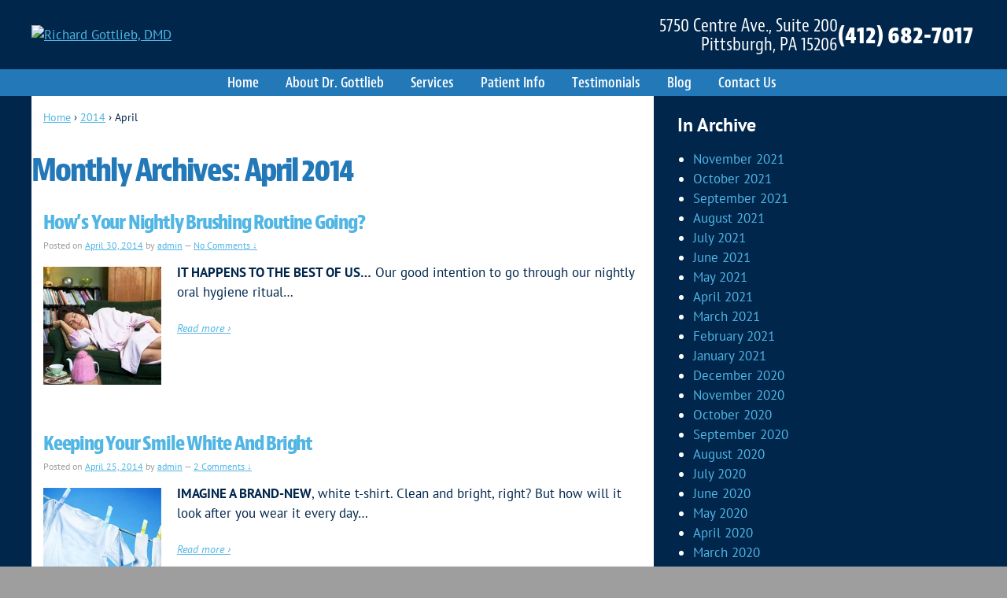

--- FILE ---
content_type: text/html; charset=UTF-8
request_url: https://www.richardgottliebdmd.com/2014/04/
body_size: 10367
content:
	<!doctype html>
	<!--[if !IE]>
	<html class="no-js non-ie" lang="en-US"> <![endif]-->
	<!--[if IE 7 ]>
	<html class="no-js ie7" lang="en-US"> <![endif]-->
	<!--[if IE 8 ]>
	<html class="no-js ie8" lang="en-US"> <![endif]-->
	<!--[if IE 9 ]>
	<html class="no-js ie9" lang="en-US"> <![endif]-->
	<!--[if gt IE 9]><!-->
<html class="no-js" lang="en-US"> <!--<![endif]-->
	<head>

		<meta charset="UTF-8"/>
		<meta name="viewport" content="width=device-width, initial-scale=1.0">

		<title>April 2014 - Richard Gottlieb, DMD</title>

		<link rel="profile" href="https://gmpg.org/xfn/11"/>
		<link rel="pingback" href="https://www.richardgottliebdmd.com/xmlrpc.php"/>

		<meta name='robots' content='noindex, follow' />

	<!-- This site is optimized with the Yoast SEO plugin v18.3 - https://yoast.com/wordpress/plugins/seo/ -->
	<meta property="og:locale" content="en_US" />
	<meta property="og:type" content="website" />
	<meta property="og:title" content="April 2014 - Richard Gottlieb, DMD" />
	<meta property="og:url" content="https://www.richardgottliebdmd.com/2014/04/" />
	<meta property="og:site_name" content="Richard Gottlieb, DMD" />
	<meta name="twitter:card" content="summary_large_image" />
	<script type="application/ld+json" class="yoast-schema-graph">{"@context":"https://schema.org","@graph":[{"@type":"WebSite","@id":"https://www.richardgottliebdmd.com/#website","url":"https://www.richardgottliebdmd.com/","name":"Richard Gottlieb, DMD","description":"Pittsburgh, PA Dentist","potentialAction":[{"@type":"SearchAction","target":{"@type":"EntryPoint","urlTemplate":"https://www.richardgottliebdmd.com/?s={search_term_string}"},"query-input":"required name=search_term_string"}],"inLanguage":"en-US"},{"@type":"CollectionPage","@id":"https://www.richardgottliebdmd.com/2014/04/#webpage","url":"https://www.richardgottliebdmd.com/2014/04/","name":"April 2014 - Richard Gottlieb, DMD","isPartOf":{"@id":"https://www.richardgottliebdmd.com/#website"},"breadcrumb":{"@id":"https://www.richardgottliebdmd.com/2014/04/#breadcrumb"},"inLanguage":"en-US","potentialAction":[{"@type":"ReadAction","target":["https://www.richardgottliebdmd.com/2014/04/"]}]},{"@type":"BreadcrumbList","@id":"https://www.richardgottliebdmd.com/2014/04/#breadcrumb","itemListElement":[{"@type":"ListItem","position":1,"name":"Home","item":"https://www.richardgottliebdmd.com/"},{"@type":"ListItem","position":2,"name":"Archives for April 2014"}]}]}</script>
	<!-- / Yoast SEO plugin. -->


<link rel='dns-prefetch' href='//www.richardgottliebdmd.com' />
<link rel='dns-prefetch' href='//s.w.org' />
<link rel="alternate" type="application/rss+xml" title="Richard Gottlieb, DMD &raquo; Feed" href="https://www.richardgottliebdmd.com/feed/" />
<link rel="alternate" type="application/rss+xml" title="Richard Gottlieb, DMD &raquo; Comments Feed" href="https://www.richardgottliebdmd.com/comments/feed/" />
<script type="text/javascript">
window._wpemojiSettings = {"baseUrl":"https:\/\/s.w.org\/images\/core\/emoji\/13.1.0\/72x72\/","ext":".png","svgUrl":"https:\/\/s.w.org\/images\/core\/emoji\/13.1.0\/svg\/","svgExt":".svg","source":{"concatemoji":"https:\/\/www.richardgottliebdmd.com\/wp-includes\/js\/wp-emoji-release.min.js?ver=5.9.1"}};
/*! This file is auto-generated */
!function(e,a,t){var n,r,o,i=a.createElement("canvas"),p=i.getContext&&i.getContext("2d");function s(e,t){var a=String.fromCharCode;p.clearRect(0,0,i.width,i.height),p.fillText(a.apply(this,e),0,0);e=i.toDataURL();return p.clearRect(0,0,i.width,i.height),p.fillText(a.apply(this,t),0,0),e===i.toDataURL()}function c(e){var t=a.createElement("script");t.src=e,t.defer=t.type="text/javascript",a.getElementsByTagName("head")[0].appendChild(t)}for(o=Array("flag","emoji"),t.supports={everything:!0,everythingExceptFlag:!0},r=0;r<o.length;r++)t.supports[o[r]]=function(e){if(!p||!p.fillText)return!1;switch(p.textBaseline="top",p.font="600 32px Arial",e){case"flag":return s([127987,65039,8205,9895,65039],[127987,65039,8203,9895,65039])?!1:!s([55356,56826,55356,56819],[55356,56826,8203,55356,56819])&&!s([55356,57332,56128,56423,56128,56418,56128,56421,56128,56430,56128,56423,56128,56447],[55356,57332,8203,56128,56423,8203,56128,56418,8203,56128,56421,8203,56128,56430,8203,56128,56423,8203,56128,56447]);case"emoji":return!s([10084,65039,8205,55357,56613],[10084,65039,8203,55357,56613])}return!1}(o[r]),t.supports.everything=t.supports.everything&&t.supports[o[r]],"flag"!==o[r]&&(t.supports.everythingExceptFlag=t.supports.everythingExceptFlag&&t.supports[o[r]]);t.supports.everythingExceptFlag=t.supports.everythingExceptFlag&&!t.supports.flag,t.DOMReady=!1,t.readyCallback=function(){t.DOMReady=!0},t.supports.everything||(n=function(){t.readyCallback()},a.addEventListener?(a.addEventListener("DOMContentLoaded",n,!1),e.addEventListener("load",n,!1)):(e.attachEvent("onload",n),a.attachEvent("onreadystatechange",function(){"complete"===a.readyState&&t.readyCallback()})),(n=t.source||{}).concatemoji?c(n.concatemoji):n.wpemoji&&n.twemoji&&(c(n.twemoji),c(n.wpemoji)))}(window,document,window._wpemojiSettings);
</script>
<style type="text/css">
img.wp-smiley,
img.emoji {
	display: inline !important;
	border: none !important;
	box-shadow: none !important;
	height: 1em !important;
	width: 1em !important;
	margin: 0 0.07em !important;
	vertical-align: -0.1em !important;
	background: none !important;
	padding: 0 !important;
}
</style>
	<link rel='stylesheet' id='wp-block-library-css'  href='https://www.richardgottliebdmd.com/wp-includes/css/dist/block-library/style.min.css?ver=5.9.1' type='text/css' media='all' />
<link rel='stylesheet' id='hashabr-block-style-css'  href='https://www.richardgottliebdmd.com/wp-content/plugins/hashbar-wp-notification-bar/blocks/src/assets/css/style-index.css?ver=1.3.1' type='text/css' media='all' />
<style id='global-styles-inline-css' type='text/css'>
body{--wp--preset--color--black: #000000;--wp--preset--color--cyan-bluish-gray: #abb8c3;--wp--preset--color--white: #ffffff;--wp--preset--color--pale-pink: #f78da7;--wp--preset--color--vivid-red: #cf2e2e;--wp--preset--color--luminous-vivid-orange: #ff6900;--wp--preset--color--luminous-vivid-amber: #fcb900;--wp--preset--color--light-green-cyan: #7bdcb5;--wp--preset--color--vivid-green-cyan: #00d084;--wp--preset--color--pale-cyan-blue: #8ed1fc;--wp--preset--color--vivid-cyan-blue: #0693e3;--wp--preset--color--vivid-purple: #9b51e0;--wp--preset--gradient--vivid-cyan-blue-to-vivid-purple: linear-gradient(135deg,rgba(6,147,227,1) 0%,rgb(155,81,224) 100%);--wp--preset--gradient--light-green-cyan-to-vivid-green-cyan: linear-gradient(135deg,rgb(122,220,180) 0%,rgb(0,208,130) 100%);--wp--preset--gradient--luminous-vivid-amber-to-luminous-vivid-orange: linear-gradient(135deg,rgba(252,185,0,1) 0%,rgba(255,105,0,1) 100%);--wp--preset--gradient--luminous-vivid-orange-to-vivid-red: linear-gradient(135deg,rgba(255,105,0,1) 0%,rgb(207,46,46) 100%);--wp--preset--gradient--very-light-gray-to-cyan-bluish-gray: linear-gradient(135deg,rgb(238,238,238) 0%,rgb(169,184,195) 100%);--wp--preset--gradient--cool-to-warm-spectrum: linear-gradient(135deg,rgb(74,234,220) 0%,rgb(151,120,209) 20%,rgb(207,42,186) 40%,rgb(238,44,130) 60%,rgb(251,105,98) 80%,rgb(254,248,76) 100%);--wp--preset--gradient--blush-light-purple: linear-gradient(135deg,rgb(255,206,236) 0%,rgb(152,150,240) 100%);--wp--preset--gradient--blush-bordeaux: linear-gradient(135deg,rgb(254,205,165) 0%,rgb(254,45,45) 50%,rgb(107,0,62) 100%);--wp--preset--gradient--luminous-dusk: linear-gradient(135deg,rgb(255,203,112) 0%,rgb(199,81,192) 50%,rgb(65,88,208) 100%);--wp--preset--gradient--pale-ocean: linear-gradient(135deg,rgb(255,245,203) 0%,rgb(182,227,212) 50%,rgb(51,167,181) 100%);--wp--preset--gradient--electric-grass: linear-gradient(135deg,rgb(202,248,128) 0%,rgb(113,206,126) 100%);--wp--preset--gradient--midnight: linear-gradient(135deg,rgb(2,3,129) 0%,rgb(40,116,252) 100%);--wp--preset--duotone--dark-grayscale: url('#wp-duotone-dark-grayscale');--wp--preset--duotone--grayscale: url('#wp-duotone-grayscale');--wp--preset--duotone--purple-yellow: url('#wp-duotone-purple-yellow');--wp--preset--duotone--blue-red: url('#wp-duotone-blue-red');--wp--preset--duotone--midnight: url('#wp-duotone-midnight');--wp--preset--duotone--magenta-yellow: url('#wp-duotone-magenta-yellow');--wp--preset--duotone--purple-green: url('#wp-duotone-purple-green');--wp--preset--duotone--blue-orange: url('#wp-duotone-blue-orange');--wp--preset--font-size--small: 13px;--wp--preset--font-size--medium: 20px;--wp--preset--font-size--large: 36px;--wp--preset--font-size--x-large: 42px;}.has-black-color{color: var(--wp--preset--color--black) !important;}.has-cyan-bluish-gray-color{color: var(--wp--preset--color--cyan-bluish-gray) !important;}.has-white-color{color: var(--wp--preset--color--white) !important;}.has-pale-pink-color{color: var(--wp--preset--color--pale-pink) !important;}.has-vivid-red-color{color: var(--wp--preset--color--vivid-red) !important;}.has-luminous-vivid-orange-color{color: var(--wp--preset--color--luminous-vivid-orange) !important;}.has-luminous-vivid-amber-color{color: var(--wp--preset--color--luminous-vivid-amber) !important;}.has-light-green-cyan-color{color: var(--wp--preset--color--light-green-cyan) !important;}.has-vivid-green-cyan-color{color: var(--wp--preset--color--vivid-green-cyan) !important;}.has-pale-cyan-blue-color{color: var(--wp--preset--color--pale-cyan-blue) !important;}.has-vivid-cyan-blue-color{color: var(--wp--preset--color--vivid-cyan-blue) !important;}.has-vivid-purple-color{color: var(--wp--preset--color--vivid-purple) !important;}.has-black-background-color{background-color: var(--wp--preset--color--black) !important;}.has-cyan-bluish-gray-background-color{background-color: var(--wp--preset--color--cyan-bluish-gray) !important;}.has-white-background-color{background-color: var(--wp--preset--color--white) !important;}.has-pale-pink-background-color{background-color: var(--wp--preset--color--pale-pink) !important;}.has-vivid-red-background-color{background-color: var(--wp--preset--color--vivid-red) !important;}.has-luminous-vivid-orange-background-color{background-color: var(--wp--preset--color--luminous-vivid-orange) !important;}.has-luminous-vivid-amber-background-color{background-color: var(--wp--preset--color--luminous-vivid-amber) !important;}.has-light-green-cyan-background-color{background-color: var(--wp--preset--color--light-green-cyan) !important;}.has-vivid-green-cyan-background-color{background-color: var(--wp--preset--color--vivid-green-cyan) !important;}.has-pale-cyan-blue-background-color{background-color: var(--wp--preset--color--pale-cyan-blue) !important;}.has-vivid-cyan-blue-background-color{background-color: var(--wp--preset--color--vivid-cyan-blue) !important;}.has-vivid-purple-background-color{background-color: var(--wp--preset--color--vivid-purple) !important;}.has-black-border-color{border-color: var(--wp--preset--color--black) !important;}.has-cyan-bluish-gray-border-color{border-color: var(--wp--preset--color--cyan-bluish-gray) !important;}.has-white-border-color{border-color: var(--wp--preset--color--white) !important;}.has-pale-pink-border-color{border-color: var(--wp--preset--color--pale-pink) !important;}.has-vivid-red-border-color{border-color: var(--wp--preset--color--vivid-red) !important;}.has-luminous-vivid-orange-border-color{border-color: var(--wp--preset--color--luminous-vivid-orange) !important;}.has-luminous-vivid-amber-border-color{border-color: var(--wp--preset--color--luminous-vivid-amber) !important;}.has-light-green-cyan-border-color{border-color: var(--wp--preset--color--light-green-cyan) !important;}.has-vivid-green-cyan-border-color{border-color: var(--wp--preset--color--vivid-green-cyan) !important;}.has-pale-cyan-blue-border-color{border-color: var(--wp--preset--color--pale-cyan-blue) !important;}.has-vivid-cyan-blue-border-color{border-color: var(--wp--preset--color--vivid-cyan-blue) !important;}.has-vivid-purple-border-color{border-color: var(--wp--preset--color--vivid-purple) !important;}.has-vivid-cyan-blue-to-vivid-purple-gradient-background{background: var(--wp--preset--gradient--vivid-cyan-blue-to-vivid-purple) !important;}.has-light-green-cyan-to-vivid-green-cyan-gradient-background{background: var(--wp--preset--gradient--light-green-cyan-to-vivid-green-cyan) !important;}.has-luminous-vivid-amber-to-luminous-vivid-orange-gradient-background{background: var(--wp--preset--gradient--luminous-vivid-amber-to-luminous-vivid-orange) !important;}.has-luminous-vivid-orange-to-vivid-red-gradient-background{background: var(--wp--preset--gradient--luminous-vivid-orange-to-vivid-red) !important;}.has-very-light-gray-to-cyan-bluish-gray-gradient-background{background: var(--wp--preset--gradient--very-light-gray-to-cyan-bluish-gray) !important;}.has-cool-to-warm-spectrum-gradient-background{background: var(--wp--preset--gradient--cool-to-warm-spectrum) !important;}.has-blush-light-purple-gradient-background{background: var(--wp--preset--gradient--blush-light-purple) !important;}.has-blush-bordeaux-gradient-background{background: var(--wp--preset--gradient--blush-bordeaux) !important;}.has-luminous-dusk-gradient-background{background: var(--wp--preset--gradient--luminous-dusk) !important;}.has-pale-ocean-gradient-background{background: var(--wp--preset--gradient--pale-ocean) !important;}.has-electric-grass-gradient-background{background: var(--wp--preset--gradient--electric-grass) !important;}.has-midnight-gradient-background{background: var(--wp--preset--gradient--midnight) !important;}.has-small-font-size{font-size: var(--wp--preset--font-size--small) !important;}.has-medium-font-size{font-size: var(--wp--preset--font-size--medium) !important;}.has-large-font-size{font-size: var(--wp--preset--font-size--large) !important;}.has-x-large-font-size{font-size: var(--wp--preset--font-size--x-large) !important;}
</style>
<link rel='stylesheet' id='hashbar-frontend-css'  href='https://www.richardgottliebdmd.com/wp-content/plugins/hashbar-wp-notification-bar/assets/css/frontend.css?ver=1.3.1' type='text/css' media='all' />
<link rel='stylesheet' id='responsive-style-css'  href='https://www.richardgottliebdmd.com/wp-content/themes/responsive/core/css/style.css?ver=1000.9.8.0' type='text/css' media='all' />
<link rel='stylesheet' id='responsive-media-queries-css'  href='https://www.richardgottliebdmd.com/wp-content/themes/responsive/core/css/responsive.css?ver=1000.9.8.0' type='text/css' media='all' />
<link rel='stylesheet' id='responsive-child-style-css'  href='https://www.richardgottliebdmd.com/wp-content/themes/responsive-child/style.css?ver=1.0.6' type='text/css' media='all' />
<script type='text/javascript' src='https://www.richardgottliebdmd.com/wp-includes/js/jquery/jquery.min.js?ver=3.6.0' id='jquery-core-js'></script>
<script type='text/javascript' src='https://www.richardgottliebdmd.com/wp-includes/js/jquery/jquery-migrate.min.js?ver=3.3.2' id='jquery-migrate-js'></script>
<script type='text/javascript' id='hashbar-frontend-js-extra'>
/* <![CDATA[ */
var hashbar_localize = {"dont_show_bar_after_close":"","notification_display_time":"400","bar_keep_closed":""};
/* ]]> */
</script>
<script type='text/javascript' src='https://www.richardgottliebdmd.com/wp-content/plugins/hashbar-wp-notification-bar/assets/js/frontend.js?ver=1.3.1' id='hashbar-frontend-js'></script>
<script type='text/javascript' src='https://www.richardgottliebdmd.com/wp-content/plugins/hashbar-wp-notification-bar/assets/js/js.cookie.min.js?ver=1.3.1' id='js-cookie-js'></script>
<script type='text/javascript' src='https://www.richardgottliebdmd.com/wp-content/plugins/wonderplugin-carousel/engine/wonderplugincarouselskins.js?ver=3.3C' id='wonderplugin-carousel-skins-script-js'></script>
<script type='text/javascript' src='https://www.richardgottliebdmd.com/wp-content/plugins/wonderplugin-carousel/engine/wonderplugincarousel.js?ver=3.3C' id='wonderplugin-carousel-script-js'></script>
<script type='text/javascript' src='https://www.richardgottliebdmd.com/wp-content/themes/responsive/core/js/responsive-modernizr.min.js?ver=2.6.1' id='modernizr-js'></script>
<link rel="https://api.w.org/" href="https://www.richardgottliebdmd.com/wp-json/" /><link rel="EditURI" type="application/rsd+xml" title="RSD" href="https://www.richardgottliebdmd.com/xmlrpc.php?rsd" />
<link rel="wlwmanifest" type="application/wlwmanifest+xml" href="https://www.richardgottliebdmd.com/wp-includes/wlwmanifest.xml" /> 
<meta name="generator" content="WordPress 5.9.1" />
	<script>
		jQuery(document).ready(function(){
		var copyright_text = "Privacy Policy";
		var cyberchimps_link = "";
		var siteurl = "https://www.richardgottliebdmd.com"; 
		if(copyright_text == "")
		{
			jQuery(".copyright #copyright_link").text(" "+"Default copyright text");
		}
		else{ 
			jQuery(".copyright #copyright_link").text(" "+copyright_text);
		}
		jQuery(".copyright #copyright_link").attr('href',siteurl);
		if(cyberchimps_link == 1)
		{
			jQuery(".powered").css("display","block");
		}
		else{
			jQuery(".powered").css("display","none");
		}
		});
	</script>
<!-- We need this for debugging -->
<!-- Responsive 1000.9.8.0 -->
<!-- Robert Gottlieb, DMD 1.0.6 -->
<style type="text/css" id="custom-background-css">
body.custom-background { background-color: #9e9e9e; }
</style>
	<meta name="generator" content="Powered by Slider Revolution 6.5.9 - responsive, Mobile-Friendly Slider Plugin for WordPress with comfortable drag and drop interface." />
<script type="text/javascript">function setREVStartSize(e){
			//window.requestAnimationFrame(function() {				 
				window.RSIW = window.RSIW===undefined ? window.innerWidth : window.RSIW;	
				window.RSIH = window.RSIH===undefined ? window.innerHeight : window.RSIH;	
				try {								
					var pw = document.getElementById(e.c).parentNode.offsetWidth,
						newh;
					pw = pw===0 || isNaN(pw) ? window.RSIW : pw;
					e.tabw = e.tabw===undefined ? 0 : parseInt(e.tabw);
					e.thumbw = e.thumbw===undefined ? 0 : parseInt(e.thumbw);
					e.tabh = e.tabh===undefined ? 0 : parseInt(e.tabh);
					e.thumbh = e.thumbh===undefined ? 0 : parseInt(e.thumbh);
					e.tabhide = e.tabhide===undefined ? 0 : parseInt(e.tabhide);
					e.thumbhide = e.thumbhide===undefined ? 0 : parseInt(e.thumbhide);
					e.mh = e.mh===undefined || e.mh=="" || e.mh==="auto" ? 0 : parseInt(e.mh,0);		
					if(e.layout==="fullscreen" || e.l==="fullscreen") 						
						newh = Math.max(e.mh,window.RSIH);					
					else{					
						e.gw = Array.isArray(e.gw) ? e.gw : [e.gw];
						for (var i in e.rl) if (e.gw[i]===undefined || e.gw[i]===0) e.gw[i] = e.gw[i-1];					
						e.gh = e.el===undefined || e.el==="" || (Array.isArray(e.el) && e.el.length==0)? e.gh : e.el;
						e.gh = Array.isArray(e.gh) ? e.gh : [e.gh];
						for (var i in e.rl) if (e.gh[i]===undefined || e.gh[i]===0) e.gh[i] = e.gh[i-1];
											
						var nl = new Array(e.rl.length),
							ix = 0,						
							sl;					
						e.tabw = e.tabhide>=pw ? 0 : e.tabw;
						e.thumbw = e.thumbhide>=pw ? 0 : e.thumbw;
						e.tabh = e.tabhide>=pw ? 0 : e.tabh;
						e.thumbh = e.thumbhide>=pw ? 0 : e.thumbh;					
						for (var i in e.rl) nl[i] = e.rl[i]<window.RSIW ? 0 : e.rl[i];
						sl = nl[0];									
						for (var i in nl) if (sl>nl[i] && nl[i]>0) { sl = nl[i]; ix=i;}															
						var m = pw>(e.gw[ix]+e.tabw+e.thumbw) ? 1 : (pw-(e.tabw+e.thumbw)) / (e.gw[ix]);					
						newh =  (e.gh[ix] * m) + (e.tabh + e.thumbh);
					}
					var el = document.getElementById(e.c);
					if (el!==null && el) el.style.height = newh+"px";					
					el = document.getElementById(e.c+"_wrapper");
					if (el!==null && el) {
						el.style.height = newh+"px";
						el.style.display = "block";
					}
				} catch(e){
					console.log("Failure at Presize of Slider:" + e)
				}					   
			//});
		  };</script>
		<style type="text/css" id="wp-custom-css">
			.form-list li {
    margin: 15px 0;
    line-height: 1.2em;
}
@media screen and (max-width: 777px) {
    #rev_slider_2_1_wrapper rs-sbg canvas {
        width: 135% !important;
        height: 135% !important;
    }
}		</style>
				
		<script type="text/javascript" src="//use.typekit.net/dkz5qkl.js"></script>
		<script type="text/javascript">try{Typekit.load();}catch(e){}</script>
		
	</head>

<body data-rsssl=1 class="archive date custom-background">
<div id="page">
<div id="container" class="hfeed">

	<div class="skip-container cf">
		<a class="skip-link screen-reader-text focusable" href="#main">&darr; Skip to Main Content</a>
	</div><!-- .skip-container -->
	<div id="header">
<div class="inner-width">
    <div class="header-top">
		
		
		
		
			<div id="logo">
				<a href="https://www.richardgottliebdmd.com/"><img src="https://live-richard-gottlieb-dmd.pantheonsite.io/wp-content/uploads/2014/09/default-logo.png" width="362" height="59" alt="Richard Gottlieb, DMD"/></a>
			</div><!-- end of #logo -->

		
		
			<div id="top-widget" class="top-widget">
		
		
			<div id="text-2" class="widget_text">			<div class="textwidget"><div id="address">5750 Centre Ave., Suite 200<br />Pittsburgh, PA 15206</div>
<div id="phone">(412) 682-7017</div></div>
		</div>
		
			</div><!-- end of #top-widget -->
    </div></div>
        <div class="header-bottom">
            <div class="inner-width">
		<div class="main-nav"><ul id="menu-main" class="menu"><li id="menu-item-1139" class="menu-item menu-item-type-post_type menu-item-object-page menu-item-home menu-item-1139"><a title="Home" href="https://www.richardgottliebdmd.com/">Home</a></li>
<li id="menu-item-1004" class="menu-item menu-item-type-post_type menu-item-object-page menu-item-1004"><a href="https://www.richardgottliebdmd.com/about/">About Dr. Gottlieb</a></li>
<li id="menu-item-1157" class="menu-item menu-item-type-post_type menu-item-object-page menu-item-1157"><a href="https://www.richardgottliebdmd.com/services/">Services</a></li>
<li id="menu-item-369" class="menu-item menu-item-type-post_type menu-item-object-page menu-item-369"><a title="Patient Information" href="https://www.richardgottliebdmd.com/patient-info/">Patient Info</a></li>
<li id="menu-item-1245" class="menu-item menu-item-type-post_type menu-item-object-page menu-item-1245"><a href="https://www.richardgottliebdmd.com/testimonials/">Testimonials</a></li>
<li id="menu-item-1547" class="menu-item menu-item-type-post_type menu-item-object-page menu-item-1547"><a href="https://www.richardgottliebdmd.com/blog-2/">Blog</a></li>
<li id="menu-item-24" class="menu-item menu-item-type-post_type menu-item-object-page menu-item-24"><a title="Contact Us" href="https://www.richardgottliebdmd.com/contact/">Contact Us</a></li>
</ul></div>
		
		</div></div>
	</div><!-- end of #header -->

	<div id="wrapper" class="clearfix"><div class="inner-width">

<div id="content-archive" class="grid col-620">

	
		<div class="breadcrumb-list" xmlns:v="http://rdf.data-vocabulary.org/#"><span class="breadcrumb" typeof="v:Breadcrumb"><a rel="v:url" property="v:title" href="https://www.richardgottliebdmd.com/">Home</a></span> <span class="chevron">&#8250;</span> <span class="breadcrumb" typeof="v:Breadcrumb"><a rel="v:url" property="v:title" href="https://www.richardgottliebdmd.com/2014/">2014</a></span> <span class="chevron">&#8250;</span> <span class="breadcrumb-current">April</span></div>	<h6 class="title-archive">
		Monthly Archives: <span>April 2014</span>	</h6>
	
		
						<div id="post-975" class="post-975 post type-post status-publish format-standard has-post-thumbnail hentry category-blog">
				
				
	<h2 class="entry-title post-title"><a href="https://www.richardgottliebdmd.com/2014/04/30/hows-your-nightly-brushing-routine-going/" rel="bookmark">How’s Your Nightly Brushing Routine Going?</a></h2>

<div class="post-meta">
	<span class="meta-prep meta-prep-author posted">Posted on </span><a href="https://www.richardgottliebdmd.com/2014/04/30/hows-your-nightly-brushing-routine-going/" title="How’s Your Nightly Brushing Routine Going?" rel="bookmark"><time class="timestamp updated" datetime="2014-04-30T12:22:14-05:00">April 30, 2014</time></a><span class="byline"> by </span><span class="author vcard"><a class="url fn n" href="https://www.richardgottliebdmd.com/author/admin/" title="View all posts by admin">admin</a></span>
			<span class="comments-link">
		<span class="mdash">&mdash;</span>
			<a href="https://www.richardgottliebdmd.com/2014/04/30/hows-your-nightly-brushing-routine-going/#respond">No Comments &darr;</a>		</span>
	</div><!-- end of .post-meta -->

				<div class="post-entry">
											<a href="https://www.richardgottliebdmd.com/2014/04/30/hows-your-nightly-brushing-routine-going/" title="How’s Your Nightly Brushing Routine Going?">
							<img width="150" height="150" src="https://www.richardgottliebdmd.com/wp-content/uploads/2014/09/fall_asleep2_th-150x150-150x150.jpg" class="alignleft wp-post-image" alt="" srcset="https://www.richardgottliebdmd.com/wp-content/uploads/2014/09/fall_asleep2_th-150x150.jpg 150w, https://www.richardgottliebdmd.com/wp-content/uploads/2014/09/fall_asleep2_th-150x150-100x100.jpg 100w" sizes="(max-width: 150px) 100vw, 150px" />						</a>
										<p><strong>IT HAPPENS TO THE BEST OF US&#8230;</strong> Our good intention to go through our nightly oral hygiene ritual&#8230;</p>
<div class="read-more"><a href="https://www.richardgottliebdmd.com/2014/04/30/hows-your-nightly-brushing-routine-going/">Read more &#8250;</a></div>
<p><!-- end of .read-more --></p>
									</div><!-- end of .post-entry -->

				

	<div class="post-data">
		Posted in <a href="https://www.richardgottliebdmd.com/category/blog/">Blog</a>			</div><!-- end of .post-data -->


<div class="post-edit"></div>
							</div><!-- end of #post-975 -->
			
		
						<div id="post-1096" class="post-1096 post type-post status-publish format-standard has-post-thumbnail hentry category-blog">
				
				
	<h2 class="entry-title post-title"><a href="https://www.richardgottliebdmd.com/2014/04/25/keeping-smile-white-bright/" rel="bookmark">Keeping Your Smile White And Bright</a></h2>

<div class="post-meta">
	<span class="meta-prep meta-prep-author posted">Posted on </span><a href="https://www.richardgottliebdmd.com/2014/04/25/keeping-smile-white-bright/" title="Keeping Your Smile White And Bright" rel="bookmark"><time class="timestamp updated" datetime="2014-04-25T11:19:03-05:00">April 25, 2014</time></a><span class="byline"> by </span><span class="author vcard"><a class="url fn n" href="https://www.richardgottliebdmd.com/author/admin/" title="View all posts by admin">admin</a></span>
			<span class="comments-link">
		<span class="mdash">&mdash;</span>
			<a href="https://www.richardgottliebdmd.com/2014/04/25/keeping-smile-white-bright/#comments">2 Comments &darr;</a>		</span>
	</div><!-- end of .post-meta -->

				<div class="post-entry">
											<a href="https://www.richardgottliebdmd.com/2014/04/25/keeping-smile-white-bright/" title="Keeping Your Smile White And Bright">
							<img width="150" height="150" src="https://www.richardgottliebdmd.com/wp-content/uploads/2014/09/whiteclothes2_th-150x150-150x150.jpg" class="alignleft wp-post-image" alt="" loading="lazy" srcset="https://www.richardgottliebdmd.com/wp-content/uploads/2014/09/whiteclothes2_th-150x150.jpg 150w, https://www.richardgottliebdmd.com/wp-content/uploads/2014/09/whiteclothes2_th-150x150-100x100.jpg 100w" sizes="(max-width: 150px) 100vw, 150px" />						</a>
										<p><strong>IMAGINE A BRAND-NEW</strong>, white t-shirt. Clean and bright, right? But how will it look after you wear it every day&#8230;</p>
<div class="read-more"><a href="https://www.richardgottliebdmd.com/2014/04/25/keeping-smile-white-bright/">Read more &#8250;</a></div>
<p><!-- end of .read-more --></p>
									</div><!-- end of .post-entry -->

				

	<div class="post-data">
		Posted in <a href="https://www.richardgottliebdmd.com/category/blog/">Blog</a>			</div><!-- end of .post-data -->


<div class="post-edit"></div>
							</div><!-- end of #post-1096 -->
			
		
						<div id="post-1095" class="post-1095 post type-post status-publish format-standard has-post-thumbnail hentry category-blog">
				
				
	<h2 class="entry-title post-title"><a href="https://www.richardgottliebdmd.com/2014/04/23/a-puny-straw-can-pack-powerful-protection/" rel="bookmark">A Puny Straw Can Pack Powerful Protection</a></h2>

<div class="post-meta">
	<span class="meta-prep meta-prep-author posted">Posted on </span><a href="https://www.richardgottliebdmd.com/2014/04/23/a-puny-straw-can-pack-powerful-protection/" title="A Puny Straw Can Pack Powerful Protection" rel="bookmark"><time class="timestamp updated" datetime="2014-04-23T11:23:12-05:00">April 23, 2014</time></a><span class="byline"> by </span><span class="author vcard"><a class="url fn n" href="https://www.richardgottliebdmd.com/author/admin/" title="View all posts by admin">admin</a></span>
			<span class="comments-link">
		<span class="mdash">&mdash;</span>
			<a href="https://www.richardgottliebdmd.com/2014/04/23/a-puny-straw-can-pack-powerful-protection/#respond">No Comments &darr;</a>		</span>
	</div><!-- end of .post-meta -->

				<div class="post-entry">
											<a href="https://www.richardgottliebdmd.com/2014/04/23/a-puny-straw-can-pack-powerful-protection/" title="A Puny Straw Can Pack Powerful Protection">
							<img width="150" height="150" src="https://www.richardgottliebdmd.com/wp-content/uploads/2014/09/straw1_th-150x150-150x150.jpg" class="alignleft wp-post-image" alt="" loading="lazy" srcset="https://www.richardgottliebdmd.com/wp-content/uploads/2014/09/straw1_th-150x150.jpg 150w, https://www.richardgottliebdmd.com/wp-content/uploads/2014/09/straw1_th-150x150-100x100.jpg 100w" sizes="(max-width: 150px) 100vw, 150px" />						</a>
										<p><strong>A STRAW? HOW ON EARTH </strong>can a straw help protect my smile? Well, it’s pretty&#8230; </p>
<div class="read-more"><a href="https://www.richardgottliebdmd.com/2014/04/23/a-puny-straw-can-pack-powerful-protection/">Read more &#8250;</a></div>
<p><!-- end of .read-more --></p>
									</div><!-- end of .post-entry -->

				

	<div class="post-data">
		Posted in <a href="https://www.richardgottliebdmd.com/category/blog/">Blog</a>			</div><!-- end of .post-data -->


<div class="post-edit"></div>
							</div><!-- end of #post-1095 -->
			
		
						<div id="post-1094" class="post-1094 post type-post status-publish format-standard has-post-thumbnail hentry category-blog">
				
				
	<h2 class="entry-title post-title"><a href="https://www.richardgottliebdmd.com/2014/04/16/5-items-to-have-on-hand-in-case-of-a-dental-emergency/" rel="bookmark">5 Items To Have On Hand In Case Of A Dental Emergency</a></h2>

<div class="post-meta">
	<span class="meta-prep meta-prep-author posted">Posted on </span><a href="https://www.richardgottliebdmd.com/2014/04/16/5-items-to-have-on-hand-in-case-of-a-dental-emergency/" title="5 Items To Have On Hand In Case Of A Dental Emergency" rel="bookmark"><time class="timestamp updated" datetime="2014-04-16T11:53:48-05:00">April 16, 2014</time></a><span class="byline"> by </span><span class="author vcard"><a class="url fn n" href="https://www.richardgottliebdmd.com/author/admin/" title="View all posts by admin">admin</a></span>
			<span class="comments-link">
		<span class="mdash">&mdash;</span>
			<a href="https://www.richardgottliebdmd.com/2014/04/16/5-items-to-have-on-hand-in-case-of-a-dental-emergency/#respond">No Comments &darr;</a>		</span>
	</div><!-- end of .post-meta -->

				<div class="post-entry">
											<a href="https://www.richardgottliebdmd.com/2014/04/16/5-items-to-have-on-hand-in-case-of-a-dental-emergency/" title="5 Items To Have On Hand In Case Of A Dental Emergency">
							<img width="150" height="150" src="https://www.richardgottliebdmd.com/wp-content/uploads/2014/09/lastthing2_th-150x150-150x150.jpg" class="alignleft wp-post-image" alt="" loading="lazy" srcset="https://www.richardgottliebdmd.com/wp-content/uploads/2014/09/lastthing2_th-150x150.jpg 150w, https://www.richardgottliebdmd.com/wp-content/uploads/2014/09/lastthing2_th-150x150-100x100.jpg 100w" sizes="(max-width: 150px) 100vw, 150px" />						</a>
										<p><strong>FORTUNE FAVORS THE PREPARED</strong>, so here are some tips for guarding&#8230; </p>
<div class="read-more"><a href="https://www.richardgottliebdmd.com/2014/04/16/5-items-to-have-on-hand-in-case-of-a-dental-emergency/">Read more &#8250;</a></div>
<p><!-- end of .read-more --></p>
									</div><!-- end of .post-entry -->

				

	<div class="post-data">
		Posted in <a href="https://www.richardgottliebdmd.com/category/blog/">Blog</a>			</div><!-- end of .post-data -->


<div class="post-edit"></div>
							</div><!-- end of #post-1094 -->
			
		
						<div id="post-959" class="post-959 post type-post status-publish format-standard has-post-thumbnail hentry category-blog">
				
				
	<h2 class="entry-title post-title"><a href="https://www.richardgottliebdmd.com/2014/04/09/should-you-use-an-electric-or-manual-toothbrush/" rel="bookmark">Should You Use An Electric Or Manual Toothbrush?</a></h2>

<div class="post-meta">
	<span class="meta-prep meta-prep-author posted">Posted on </span><a href="https://www.richardgottliebdmd.com/2014/04/09/should-you-use-an-electric-or-manual-toothbrush/" title="Should You Use An Electric Or Manual Toothbrush?" rel="bookmark"><time class="timestamp updated" datetime="2014-04-09T11:11:22-05:00">April 9, 2014</time></a><span class="byline"> by </span><span class="author vcard"><a class="url fn n" href="https://www.richardgottliebdmd.com/author/admin/" title="View all posts by admin">admin</a></span>
			<span class="comments-link">
		<span class="mdash">&mdash;</span>
			<a href="https://www.richardgottliebdmd.com/2014/04/09/should-you-use-an-electric-or-manual-toothbrush/#respond">No Comments &darr;</a>		</span>
	</div><!-- end of .post-meta -->

				<div class="post-entry">
											<a href="https://www.richardgottliebdmd.com/2014/04/09/should-you-use-an-electric-or-manual-toothbrush/" title="Should You Use An Electric Or Manual Toothbrush?">
							<img width="150" height="150" src="https://www.richardgottliebdmd.com/wp-content/uploads/2014/09/toothbrushes_64_th-150x150-150x150.jpg" class="alignleft wp-post-image" alt="" loading="lazy" srcset="https://www.richardgottliebdmd.com/wp-content/uploads/2014/09/toothbrushes_64_th-150x150.jpg 150w, https://www.richardgottliebdmd.com/wp-content/uploads/2014/09/toothbrushes_64_th-150x150-100x100.jpg 100w" sizes="(max-width: 150px) 100vw, 150px" />						</a>
										<p><strong>THE TOOTHBRUSH: </strong>One of the most basic, efficient tools of modern society! But as technology&#8230;</p>
<div class="read-more"><a href="https://www.richardgottliebdmd.com/2014/04/09/should-you-use-an-electric-or-manual-toothbrush/">Read more &#8250;</a></div>
<p><!-- end of .read-more --></p>
									</div><!-- end of .post-entry -->

				

	<div class="post-data">
		Posted in <a href="https://www.richardgottliebdmd.com/category/blog/">Blog</a>			</div><!-- end of .post-data -->


<div class="post-edit"></div>
							</div><!-- end of #post-959 -->
			
		
						<div id="post-955" class="post-955 post type-post status-publish format-standard has-post-thumbnail hentry category-blog">
				
				
	<h2 class="entry-title post-title"><a href="https://www.richardgottliebdmd.com/2014/04/02/while-you-bathe-in-the-sun-what-do-your-teeth-bathe-in/" rel="bookmark">While You Bathe In The Sun, What Do Your Teeth Bathe In?</a></h2>

<div class="post-meta">
	<span class="meta-prep meta-prep-author posted">Posted on </span><a href="https://www.richardgottliebdmd.com/2014/04/02/while-you-bathe-in-the-sun-what-do-your-teeth-bathe-in/" title="While You Bathe In The Sun, What Do Your Teeth Bathe In?" rel="bookmark"><time class="timestamp updated" datetime="2014-04-02T11:33:30-05:00">April 2, 2014</time></a><span class="byline"> by </span><span class="author vcard"><a class="url fn n" href="https://www.richardgottliebdmd.com/author/admin/" title="View all posts by admin">admin</a></span>
			<span class="comments-link">
		<span class="mdash">&mdash;</span>
			<a href="https://www.richardgottliebdmd.com/2014/04/02/while-you-bathe-in-the-sun-what-do-your-teeth-bathe-in/#respond">No Comments &darr;</a>		</span>
	</div><!-- end of .post-meta -->

				<div class="post-entry">
											<a href="https://www.richardgottliebdmd.com/2014/04/02/while-you-bathe-in-the-sun-what-do-your-teeth-bathe-in/" title="While You Bathe In The Sun, What Do Your Teeth Bathe In?">
							<img width="150" height="150" src="https://www.richardgottliebdmd.com/wp-content/uploads/2014/04/icedcoffee1_th-150x150.jpg" class="alignleft wp-post-image" alt="" loading="lazy" srcset="https://www.richardgottliebdmd.com/wp-content/uploads/2014/04/icedcoffee1_th-150x150.jpg 150w, https://www.richardgottliebdmd.com/wp-content/uploads/2014/04/icedcoffee1_th-100x100.jpg 100w, https://www.richardgottliebdmd.com/wp-content/uploads/2014/04/icedcoffee1_th-200x200.jpg 200w, https://www.richardgottliebdmd.com/wp-content/uploads/2014/04/icedcoffee1_th.jpg 250w" sizes="(max-width: 150px) 100vw, 150px" />						</a>
										<p><strong>WHEN IT’S WARM OUTSIDE</strong> we all enjoy our favorite warm weather foods and beverages&#8230;</p>
<div class="read-more"><a href="https://www.richardgottliebdmd.com/2014/04/02/while-you-bathe-in-the-sun-what-do-your-teeth-bathe-in/">Read more &#8250;</a></div>
<p><!-- end of .read-more --></p>
									</div><!-- end of .post-entry -->

				

	<div class="post-data">
		Posted in <a href="https://www.richardgottliebdmd.com/category/blog/">Blog</a>			</div><!-- end of .post-data -->


<div class="post-edit"></div>
							</div><!-- end of #post-955 -->
			
		
</div><!-- end of #content-archive -->


	<div id="widgets" class="grid col-300 fit">
		
					<div class="widget-wrapper">

				<div class="widget-title"><h3>In Archive</h3></div>
				<ul>
						<li><a href='https://www.richardgottliebdmd.com/2021/11/'>November 2021</a></li>
	<li><a href='https://www.richardgottliebdmd.com/2021/10/'>October 2021</a></li>
	<li><a href='https://www.richardgottliebdmd.com/2021/09/'>September 2021</a></li>
	<li><a href='https://www.richardgottliebdmd.com/2021/08/'>August 2021</a></li>
	<li><a href='https://www.richardgottliebdmd.com/2021/07/'>July 2021</a></li>
	<li><a href='https://www.richardgottliebdmd.com/2021/06/'>June 2021</a></li>
	<li><a href='https://www.richardgottliebdmd.com/2021/05/'>May 2021</a></li>
	<li><a href='https://www.richardgottliebdmd.com/2021/04/'>April 2021</a></li>
	<li><a href='https://www.richardgottliebdmd.com/2021/03/'>March 2021</a></li>
	<li><a href='https://www.richardgottliebdmd.com/2021/02/'>February 2021</a></li>
	<li><a href='https://www.richardgottliebdmd.com/2021/01/'>January 2021</a></li>
	<li><a href='https://www.richardgottliebdmd.com/2020/12/'>December 2020</a></li>
	<li><a href='https://www.richardgottliebdmd.com/2020/11/'>November 2020</a></li>
	<li><a href='https://www.richardgottliebdmd.com/2020/10/'>October 2020</a></li>
	<li><a href='https://www.richardgottliebdmd.com/2020/09/'>September 2020</a></li>
	<li><a href='https://www.richardgottliebdmd.com/2020/08/'>August 2020</a></li>
	<li><a href='https://www.richardgottliebdmd.com/2020/07/'>July 2020</a></li>
	<li><a href='https://www.richardgottliebdmd.com/2020/06/'>June 2020</a></li>
	<li><a href='https://www.richardgottliebdmd.com/2020/05/'>May 2020</a></li>
	<li><a href='https://www.richardgottliebdmd.com/2020/04/'>April 2020</a></li>
	<li><a href='https://www.richardgottliebdmd.com/2020/03/'>March 2020</a></li>
	<li><a href='https://www.richardgottliebdmd.com/2020/02/'>February 2020</a></li>
	<li><a href='https://www.richardgottliebdmd.com/2020/01/'>January 2020</a></li>
	<li><a href='https://www.richardgottliebdmd.com/2019/12/'>December 2019</a></li>
	<li><a href='https://www.richardgottliebdmd.com/2019/11/'>November 2019</a></li>
	<li><a href='https://www.richardgottliebdmd.com/2019/10/'>October 2019</a></li>
	<li><a href='https://www.richardgottliebdmd.com/2019/09/'>September 2019</a></li>
	<li><a href='https://www.richardgottliebdmd.com/2019/08/'>August 2019</a></li>
	<li><a href='https://www.richardgottliebdmd.com/2019/07/'>July 2019</a></li>
	<li><a href='https://www.richardgottliebdmd.com/2019/06/'>June 2019</a></li>
	<li><a href='https://www.richardgottliebdmd.com/2019/05/'>May 2019</a></li>
	<li><a href='https://www.richardgottliebdmd.com/2019/04/'>April 2019</a></li>
	<li><a href='https://www.richardgottliebdmd.com/2019/03/'>March 2019</a></li>
	<li><a href='https://www.richardgottliebdmd.com/2019/02/'>February 2019</a></li>
	<li><a href='https://www.richardgottliebdmd.com/2019/01/'>January 2019</a></li>
	<li><a href='https://www.richardgottliebdmd.com/2018/12/'>December 2018</a></li>
	<li><a href='https://www.richardgottliebdmd.com/2018/11/'>November 2018</a></li>
	<li><a href='https://www.richardgottliebdmd.com/2018/10/'>October 2018</a></li>
	<li><a href='https://www.richardgottliebdmd.com/2018/09/'>September 2018</a></li>
	<li><a href='https://www.richardgottliebdmd.com/2018/08/'>August 2018</a></li>
	<li><a href='https://www.richardgottliebdmd.com/2018/07/'>July 2018</a></li>
	<li><a href='https://www.richardgottliebdmd.com/2018/06/'>June 2018</a></li>
	<li><a href='https://www.richardgottliebdmd.com/2018/05/'>May 2018</a></li>
	<li><a href='https://www.richardgottliebdmd.com/2018/04/'>April 2018</a></li>
	<li><a href='https://www.richardgottliebdmd.com/2018/03/'>March 2018</a></li>
	<li><a href='https://www.richardgottliebdmd.com/2018/02/'>February 2018</a></li>
	<li><a href='https://www.richardgottliebdmd.com/2018/01/'>January 2018</a></li>
	<li><a href='https://www.richardgottliebdmd.com/2017/12/'>December 2017</a></li>
	<li><a href='https://www.richardgottliebdmd.com/2017/11/'>November 2017</a></li>
	<li><a href='https://www.richardgottliebdmd.com/2017/10/'>October 2017</a></li>
	<li><a href='https://www.richardgottliebdmd.com/2017/09/'>September 2017</a></li>
	<li><a href='https://www.richardgottliebdmd.com/2017/08/'>August 2017</a></li>
	<li><a href='https://www.richardgottliebdmd.com/2017/07/'>July 2017</a></li>
	<li><a href='https://www.richardgottliebdmd.com/2017/06/'>June 2017</a></li>
	<li><a href='https://www.richardgottliebdmd.com/2017/05/'>May 2017</a></li>
	<li><a href='https://www.richardgottliebdmd.com/2017/04/'>April 2017</a></li>
	<li><a href='https://www.richardgottliebdmd.com/2017/03/'>March 2017</a></li>
	<li><a href='https://www.richardgottliebdmd.com/2017/02/'>February 2017</a></li>
	<li><a href='https://www.richardgottliebdmd.com/2017/01/'>January 2017</a></li>
	<li><a href='https://www.richardgottliebdmd.com/2016/12/'>December 2016</a></li>
	<li><a href='https://www.richardgottliebdmd.com/2016/11/'>November 2016</a></li>
	<li><a href='https://www.richardgottliebdmd.com/2016/10/'>October 2016</a></li>
	<li><a href='https://www.richardgottliebdmd.com/2016/09/'>September 2016</a></li>
	<li><a href='https://www.richardgottliebdmd.com/2016/08/'>August 2016</a></li>
	<li><a href='https://www.richardgottliebdmd.com/2016/07/'>July 2016</a></li>
	<li><a href='https://www.richardgottliebdmd.com/2016/06/'>June 2016</a></li>
	<li><a href='https://www.richardgottliebdmd.com/2016/05/'>May 2016</a></li>
	<li><a href='https://www.richardgottliebdmd.com/2016/04/'>April 2016</a></li>
	<li><a href='https://www.richardgottliebdmd.com/2016/03/'>March 2016</a></li>
	<li><a href='https://www.richardgottliebdmd.com/2016/02/'>February 2016</a></li>
	<li><a href='https://www.richardgottliebdmd.com/2016/01/'>January 2016</a></li>
	<li><a href='https://www.richardgottliebdmd.com/2015/12/'>December 2015</a></li>
	<li><a href='https://www.richardgottliebdmd.com/2015/11/'>November 2015</a></li>
	<li><a href='https://www.richardgottliebdmd.com/2015/10/'>October 2015</a></li>
	<li><a href='https://www.richardgottliebdmd.com/2015/09/'>September 2015</a></li>
	<li><a href='https://www.richardgottliebdmd.com/2015/08/'>August 2015</a></li>
	<li><a href='https://www.richardgottliebdmd.com/2015/07/'>July 2015</a></li>
	<li><a href='https://www.richardgottliebdmd.com/2015/06/'>June 2015</a></li>
	<li><a href='https://www.richardgottliebdmd.com/2015/05/'>May 2015</a></li>
	<li><a href='https://www.richardgottliebdmd.com/2015/04/'>April 2015</a></li>
	<li><a href='https://www.richardgottliebdmd.com/2015/03/'>March 2015</a></li>
	<li><a href='https://www.richardgottliebdmd.com/2015/02/'>February 2015</a></li>
	<li><a href='https://www.richardgottliebdmd.com/2015/01/'>January 2015</a></li>
	<li><a href='https://www.richardgottliebdmd.com/2014/12/'>December 2014</a></li>
	<li><a href='https://www.richardgottliebdmd.com/2014/11/'>November 2014</a></li>
	<li><a href='https://www.richardgottliebdmd.com/2014/10/'>October 2014</a></li>
	<li><a href='https://www.richardgottliebdmd.com/2014/09/'>September 2014</a></li>
	<li><a href='https://www.richardgottliebdmd.com/2014/08/'>August 2014</a></li>
	<li><a href='https://www.richardgottliebdmd.com/2014/07/'>July 2014</a></li>
	<li><a href='https://www.richardgottliebdmd.com/2014/06/'>June 2014</a></li>
	<li><a href='https://www.richardgottliebdmd.com/2014/05/'>May 2014</a></li>
	<li><a href='https://www.richardgottliebdmd.com/2014/04/' aria-current="page">April 2014</a></li>
	<li><a href='https://www.richardgottliebdmd.com/2014/03/'>March 2014</a></li>
	<li><a href='https://www.richardgottliebdmd.com/2014/02/'>February 2014</a></li>
	<li><a href='https://www.richardgottliebdmd.com/2014/01/'>January 2014</a></li>
	<li><a href='https://www.richardgottliebdmd.com/2013/12/'>December 2013</a></li>
	<li><a href='https://www.richardgottliebdmd.com/2013/11/'>November 2013</a></li>
	<li><a href='https://www.richardgottliebdmd.com/2013/10/'>October 2013</a></li>
	<li><a href='https://www.richardgottliebdmd.com/2013/09/'>September 2013</a></li>
	<li><a href='https://www.richardgottliebdmd.com/2013/08/'>August 2013</a></li>
	<li><a href='https://www.richardgottliebdmd.com/2013/07/'>July 2013</a></li>
	<li><a href='https://www.richardgottliebdmd.com/2013/06/'>June 2013</a></li>
	<li><a href='https://www.richardgottliebdmd.com/2013/05/'>May 2013</a></li>
	<li><a href='https://www.richardgottliebdmd.com/2013/04/'>April 2013</a></li>
	<li><a href='https://www.richardgottliebdmd.com/2013/03/'>March 2013</a></li>
	<li><a href='https://www.richardgottliebdmd.com/2013/02/'>February 2013</a></li>
	<li><a href='https://www.richardgottliebdmd.com/2013/01/'>January 2013</a></li>
	<li><a href='https://www.richardgottliebdmd.com/2012/12/'>December 2012</a></li>
	<li><a href='https://www.richardgottliebdmd.com/2012/11/'>November 2012</a></li>
	<li><a href='https://www.richardgottliebdmd.com/2012/10/'>October 2012</a></li>
	<li><a href='https://www.richardgottliebdmd.com/2012/09/'>September 2012</a></li>
	<li><a href='https://www.richardgottliebdmd.com/2012/08/'>August 2012</a></li>
	<li><a href='https://www.richardgottliebdmd.com/2012/07/'>July 2012</a></li>
	<li><a href='https://www.richardgottliebdmd.com/2012/06/'>June 2012</a></li>
	<li><a href='https://www.richardgottliebdmd.com/2012/05/'>May 2012</a></li>
				</ul>

			</div><!-- end of .widget-wrapper -->
		
			</div><!-- end of #widgets -->
</div>
</div><!-- end of #wrapper -->
</div><!-- end of #container -->

<div id="footer" class="clearfix">
    <div class="inner-width">
<!--<a href="#scroll-top" title="scroll to top">&uarr;</a>-->
	
	<div id="footer-wrapper">

					<div id="icons">
			<ul id="footer-links">
					<li id="ada"><a href="http://www.ada.org/en/" target="_blank" id="ada" />American Dental Association</a></li>
					<li id="pda"><a href="https://www.padental.org/" target="_blank" id="pda" />Pennsylvania Dental Association</a></li>
					<li id="agd"><a href="http://www.agd.org/" target="_blank" id="agd" />Academy of General Dentistry</a></li>
					<li id="asd"><a href="http://www.academyforsportsdentistry.org/" target="_blank" id="asd" />Academy for Sports Dentistry</a></li>
					<li id="ndpbrn"><a href="http://www.nationaldentalpbrn.org/" target="_blank" id="ndpbrn" />National Dental Practice-Based Research Network</a></li>
					<li><a href="https://www.facebook.com/RichardGottliebDMD/" target="_blank" id="facebook" />Facebook</a></li>
					<li><a href="http://twitter.com/RGottliebDMD/" target="_blank" id="twitter" />Twitter</a></li>
					<li><a href="http://www.yelp.com/biz/richard-gottlieb-dmd-pittsburgh/" target="_blank" id="yelp" />Yelp</a></li>
					<li><a href="mailto:rick@richardgottliebdmd.com" id="email" />Email</a></li>
					</ul>
					</div>
				</div>

	</div>
	<!-- end #footer-wrapper -->
</div>
	</div><!-- end #footer -->
<div id="postscript">
<div id="copyright">&copy; 2026 All Rights Reserved.<br /><a href="/privacy-policy">Click here for our Privacy Policy</a></div>
<!-- end of .copyright -->
</div>


		<script type="text/javascript">
			window.RS_MODULES = window.RS_MODULES || {};
			window.RS_MODULES.modules = window.RS_MODULES.modules || {};
			window.RS_MODULES.waiting = window.RS_MODULES.waiting || [];
			window.RS_MODULES.defered = true;
			window.RS_MODULES.moduleWaiting = window.RS_MODULES.moduleWaiting || {};
			window.RS_MODULES.type = 'compiled';
		</script>
		<link rel='stylesheet' id='rs-plugin-settings-css'  href='https://www.richardgottliebdmd.com/wp-content/plugins/revslider/public/assets/css/rs6.css?ver=6.5.9' type='text/css' media='all' />
<style id='rs-plugin-settings-inline-css' type='text/css'>
#rs-demo-id {}
</style>
<script type='text/javascript' id='hashbar-analytics-js-extra'>
/* <![CDATA[ */
var hashbar_analytical = {"ajaxurl":"https:\/\/www.richardgottliebdmd.com\/wp-admin\/admin-ajax.php","nonce_key":"b941a56119","enable_analytics":""};
/* ]]> */
</script>
<script type='text/javascript' src='https://www.richardgottliebdmd.com/wp-content/plugins/hashbar-wp-notification-bar/assets/js/analytics.js?ver=1.3.1' id='hashbar-analytics-js'></script>
<script type='text/javascript' src='https://www.richardgottliebdmd.com/wp-content/plugins/revslider/public/assets/js/rbtools.min.js?ver=6.5.9' defer async id='tp-tools-js'></script>
<script type='text/javascript' src='https://www.richardgottliebdmd.com/wp-content/plugins/revslider/public/assets/js/rs6.min.js?ver=6.5.9' defer async id='revmin-js'></script>
<script type='text/javascript' src='https://www.richardgottliebdmd.com/wp-content/themes/responsive-child/custom-script.js?ver=1769232859' id='child-javascript-js'></script>
<script type='text/javascript' src='https://www.richardgottliebdmd.com/wp-content/themes/responsive/core/js/responsive-scripts.min.js?ver=1.2.6' id='responsive-scripts-js'></script>
<script type='text/javascript' src='https://www.richardgottliebdmd.com/wp-content/themes/responsive/core/js/jquery.placeholder.min.js?ver=2.0.7' id='jquery-placeholder-js'></script>
</div>
</body>
</html>

--- FILE ---
content_type: text/css
request_url: https://www.richardgottliebdmd.com/wp-content/themes/responsive-child/style.css?ver=1.0.6
body_size: 4063
content:
/* 
Theme Name: Robert Gottlieb, DMD
Theme URI: http://cyberchimps.com/guide/child-theme-example/
Description: Responsive Child Theme custom designed for Robert Gottlieb, DMD
Template: responsive
Version: 1.0.6
Author: DH Creative
Author URI: http://www.dh-creative.com/
License: GNU General Public License
License URI: license.txt

*/
/* =Start From Here
-------------------------------------------------------------- */
#menu-main a {
    border:none !important;
}
body {
  background: #fff;
  color: #00264c;
  font-family: "pt-sans", sans-serif;
  font-size: 17px;
}
#copyright {
  color: #fff;
  font-size: 12px;
  line-height: 1.2em;
}
@media screen and (max-width: 979px) {
  #header, #widgets {
    background: #00264c;
    margin: 0;
  }
  #widgets {
    padding: 1em .5em;
    text-align: center;
  }
  #logo {
    padding: 20px 30px 10px;
       max-width: 250px;
      margin:auto;
      
  }
  #top-widget {
    font-size: .65em;
    padding: 1em;
    width: auto;
  }
  #menu-main a {
    font-size: .75em;
  }
  #widgets a {
    display: block;
  }
  #nav_menu-2 a:hover {
    display: block;
    color: #fff;
    background: #2378b8;
  }
  #copyright {
    background: #00264c;
    padding: 15px 15px 65px;
    text-align: center;
  }
}
#container {
  width: 100%;
  padding: 0;
}
#content, #content-archive, #content-full {
  margin: 0;
    background-color: white;
}
div.before-after {
  width: 98%;
  margin: 1%;
  float: none;
  text-align: center;
  font-size: .9em;
}
@media screen and (min-width: 980px) {
  body {
    background: #fff url('core/images/bg.png') fixed repeat-x;
  }
  #page {
    background: #00264c;
  }
.home #page {
    background: #fff;
  }
  #container {
    padding: 0;
    width: auto;
    max-width: none;
    margin: 0;
  }
  #postscript {
    width: 980px;
    margin: 0 auto;
  }
  .js .main-nav .menu li {
    background-color: #2378b8;
  }
  #menu-main a {
    border: none !important;
  }
  div.before-after {
    width: 48%;
    margin: 1%;
    float: left;
    text-align: center;
    font-size: .9em;
  }
  #copyright {
    margin: .75em 0 .75em 785px;
    background: none;
  }
}
#wrapper {
  -webkit-border-radius: 0;
  -moz-border-radius: 0;
  background: none;
  border: none;
  border-radius: 0;
  margin: auto;
  padding: 0;
}
.skip-container {
  display: none;
}
@media screen and (min-width: 651px) and (max-width: 979px) {
  #menu-main a {
    font-size: .8em !important;
  }
}
#top-widget #address {
  color: #fff;
  font-size: 1.3em;
  font-family: "jaf-bernino-sans-condensed", sans-serif;
  font-weight: 300;
  line-height: 1.1em;
}
#top-widget #phone {
  color: #fff;
  font-size: 1.7em;
  font-family: "jaf-bernino-sans-condensed", sans-serif;
  font-weight: 900;
  line-height: 1.1em;
}
.breadcrumb-list {
  font-size: 14px;
}
/* LINKS */
a, a:link, a:visited {
  color: #51b6e4;
  text-decoration: underline;
}
a:hover, a:focus, .current_page_item {
  color: #a7671b;
  text-decoration: underline;
}
/* HEADINGS */
h1, h1.featured-title, .title-archive {
  font-size: 2.25em;
  font-family: "jaf-bernino-sans-condensed", sans-serif;
  font-weight: 900;
  letter-spacing: -0.05em;
  line-height: 1.1em;
  margin: .5em 0 .125em 0;
  color: #2378b8;
}
.home h1 {
  display: none;
}
h2, h3, h4, h5, h6 {
  font-family: "pt-sans", sans-serif;
  font-weight: 900;
  line-height: 1.1em;
  margin: .5em 0 .125em 0;
}
h2 {
  font-size: 1.5em;
}
h3 {
  font-size: 1.125em;
}
h4 {
  font-size: 1.1em;
}
h5 {
  font-size: 1em;
}
h6 {
  font-size: 1em;
}
p, hr, dl, pre, form, table, address, blockquote {
  margin: 0 0 20px;
}
pre {
  -moz-box-sizing: inherit;
  -moz-border-radius: none;
  -moz-box-shadow: none;
  -webkit-border-radius: 0;
  -webkit-box-shadow: none;
  -webkit-box-sizing: inherit;
  box-shadow: none;
  box-sizing: inherit;
  background: #fff;
  border: none;
  border-radius: 0;
  height: auto;
  margin: 0;
  outline: none;
  padding: 0;
  vertical-align: middle;
  width: 100%;
  word-wrap: break-word;
  white-space: none;
}
.alignnone {
  margin: 0;
}
/* MENU */
#menu-main, .js .main-nav {
  background: #2378b8;
}
#menu-main li {
  margin: .5em 0;
}
#menu-main a {
  font-family: "jaf-bernino-sans-condensed", sans-serif;
  font-weight: 600;
  font-size: 1em;
  border-left: 1px solid #fff;
  color: #fff;
  background: #2378b8;
  display: block;
  margin: 0;
  padding: 0 1em;
  height: 1em;
  line-height: 1em;
  position: relative;
  text-decoration: none;
  text-shadow: none;
  white-space: nowrap;
}
li#menu-item-1139 a {
  border-left: none;
}
#menu-main a:hover, #menu-main .current_page_item a, #menu-main .current-menu-item a, #menu-main .current_page_ancestor a {
  color: #00264c;
  background: #2378b8;
  text-decoration: underline;
}
/* SIDEBAR MENU */
.widget-wrapper {
  -webkit-border-radius: 0;
  -moz-border-radius: 0;
  border-radius: 0;
  background: none;
  border: none;
  margin: 0;
  padding: 0 30px 20px;
}
#widgets {
  margin-top: 25px;
  color: #fff;
}
#nav_menu-2 ul {
  margin: 0;
  padding: 0;
}
#nav_menu-2 li {
  list-style: none;
  margin-bottom: .5em;
}
#nav_menu-2 a:link, #nav_menu-2 a:visited {
  font-family: "jaf-bernino-sans-condensed", sans-serif;
  font-weight: 600;
  color: #fff;
  text-decoration: none;
}
#nav_menu-2 a:hover, #nav_menu-2 .current_page_item a {
  color: #2378b8;
  background: none;
  text-decoration: underline;
}
@media screen and (min-width: 420px) and (max-width: 979px) {
  #nav_menu-2 li {
    display: inline-block;
    padding: 0 .5em;
    border-right: 1px solid #fff;
  }
  li#menu-item-1151 {
    padding: 0 0 0 .5em;
    border: none;
  }
  li#menu-item-1150 {
    padding: 0 .5em 0 0;
  }
}
/* ASSOCIATION LOGOS */
#icons {
  display: table;
  width: 100%;
  border-collapse: collapse;
  border: none;
}
#icons ul#footer-links {
  display: table-row;
  margin: 0;
  padding: 0;
}
#icons li {
  display: table-cell;
  vertical-align: middle;
  text-align: center;
  margin: 0;
  padding: 0;
}
#icons a {
  display: block;
  text-indent: -9999px;
  margin: 0 auto;
}
a#ada {
  width: 142px;
  height: 56px;
  background: url('core/images/logo_ada.png');
}
a#pda {
  width: 139px;
  height: 58px;
  background: url('core/images/logo_pda.png');
}
a#agd {
  width: 93px;
  height: 73px;
  background: url('core/images/logo_agd.png');
}
a#asd {
  width: 111px;
  height: 74px;
  background: url('core/images/logo_asd.png');
}
a#ndpbrn {
  width: 101px;
  height: 73px;
  background: url('core/images/logo_ndpbrn.png');
}
/* SOCIAL MEDIA */
a#facebook {
  width: 46px;
  height: 46px;
  background: url('core/images/logo_facebook.png');
}
a#twitter {
  width: 46px;
  height: 46px;
  background: url('core/images/logo_twitter.png');
}
a#yelp {
  width: 46px;
  height: 46px;
  background: url('core/images/logo_yelp.png');
}
a#email {
  width: 46px;
  height: 46px;
  background: url('core/images/logo_email.png');
}
/* ABOUT PAGE */
ul.logos {
  overflow: hidden;
}
ul.logos li {
  display: block;
  width: 20%;
  float: left;
  margin: 0;
  padding: 0;
  text-align: center;
}
/* CAROUSEL SLIDER (Keep in case the plugin settings are deleted) */
/*#amazingcarousel-CAROUSELID .amazingcarousel-image {	
	position: relative;
	padding: 0;
}

#amazingcarousel-CAROUSELID .amazingcarousel-image img {
	display: block;
	width: 100%;
	max-width: 100%;
	border: 0;
	margin: 0;
	padding: 0;
	-moz-border-radius: 0px;
	-webkit-border-radius: 0px;
	border-radius: 0px;
	-moz-box-shadow:  none;
	-webkit-box-shadow: none;
	box-shadow: none;
}

#amazingcarousel-CAROUSELID .amazingcarousel-title {
	position:relative;
	font:14px "Open Sans", sans-serif;
	color:#333333;
	margin:6px;
	text-align:center;
	text-shadow:0px 1px 1px #fff;
}

#amazingcarousel-CAROUSELID .amazingcarousel-list-container { 
	padding: 0;
	border-top: 6px solid #d3e4f1;
	border-bottom: 6px solid #d3e4f1;
}

#amazingcarousel-CAROUSELID .amazingcarousel-item-container {
	text-align: center;
	padding: 0;
	background-color: #fff;
	border: none;
	-moz-box-shadow: none;
	-webkit-box-shadow: none;
	box-shadow: none;
}

#amazingcarousel-CAROUSELID .amazingcarousel-prev {
	left: 0%;
	top: 50%;
	margin-left: -25px;
	margin-top: -16px;
}

#amazingcarousel-CAROUSELID .amazingcarousel-next {
	right: 0%;
	top: 50%;
	margin-right: -25px;
	margin-top: -16px;
}

#amazingcarousel-CAROUSELID .amazingcarousel-nav {
	position: absolute;
	width: 100%;
	top: 100%;
}

#amazingcarousel-CAROUSELID .amazingcarousel-bullet-wrapper {
	margin: 4px auto;
}*/
/* BLOG */
h2.post-title, .listing-item .title {
  font-family: "jaf-bernino-sans-condensed", sans-serif;
  font-size: 24px;
  font-weight: 900;
  letter-spacing: -0.05em;
  line-height: 1.1em;
  margin: .5em 0 .125em 0;
  clear: both;
}
h2.post-title a, a.title {
  text-decoration: none;
}
.read-more {
  clear: none;
  font-size: .85em;
  font-style: italic;
}
.post-data {
  display: none;
}
.display-posts-listing .listing-item {
  clear: both;
  padding: 1em 0;
}
.display-posts-listing img {
  float: left;
  margin: 0 10px 10px 0;
}
#archive-link {
  display: block;
  padding: .5em 0;
  border-top: 1px solid #ddd;
  font-size: 12px;
  margin-top: 2em;
  text-align: right;
}
/* GRAVITY FORMS */
.gform_wrapper .top_label .gfield_description.validation_message, .gform_wrapper .gfield_description.validation_message {
  padding: 0;
}
.gform_wrapper li.gfield.gfield_error.gfield_contains_required, .gform_wrapper li.gfield.gfield_error.gfield_contains_required label.gfield_label, .gform_wrapper li.gfield.gfield_error.gfield_contains_required div.ginput_container {
  margin: 0;
}
/* VIDEO */
.wp-video {
  display: block;
  margin: 0 auto;
}
/* FOOTER */
#footer {
  display: block;
  background: #2378b8;
  color: #fff;
  font-size: 12px;
  line-height: normal;
  margin: 0;
  padding: 10px;
}
#footer .grid {
  margin-bottom: 0;
}
#footer h3 {
  margin-top: 0;
}
#footer a:link, #footer a:visited {
  color: #fff;
  text-decoration: none;
}
#footer a:hover {
  color: #fff;
  text-decoration: underline;
}
@media screen and (max-width: 979px) {
  #icons {
    width: auto;
    margin: 0 auto;
  }
  #icons ul#footer-links li {
    padding: 0 .5em;
  }
  #icons li#ada, #icons li#pda, #icons li#agd, #icons li#asd, #icons li#ndpbrn {
    display: none;
  }
}

.post-edit {
    margin: 0;
}
.inner-width, .full-width > .wp-block-group__inner-container {
    max-width: 1200px;
    padding: 0 15px;
    margin: auto;
}
.padding-spacing {
    padding: 50px 0;
}
#content > div, #content-archive > div, #content-full > div {
   padding:15px;
}
.home #content-full > div {
   padding-top:0;
    padding-bottom: 0;
}
.home #header {
    padding-top: 20px;
    background-color: #00264c;
}
@media screen and (min-width: 980px) {
.header-top {
    display: flex;
    justify-content: space-between;
    align-items: center;
    padding: 20px 0;
}
#top-widget .textwidget {
    display: flex;
    justify-content: flex-end;
    align-items: center;
    gap:20px;
} 
#menu-main {
    display: flex;
    justify-content: center;
    align-items: center;
}
.header-bottom {
    background-color: #2378b8; 
}
}
.home-paragraph {
    max-width: 800px;
    font-size: 1.2em;
    margin: 50px auto;
}
.home-forms {
    margin-left: -15px;
    margin-right: -15px;
}
.home-forms .wp-block-columns {
    margin-bottom: 0;
}
.home-forms .wp-block-column:first-child {
   background-image: url("[data-uri]");
    background-size: 100px;
    background-repeat: no-repeat;
    padding-left: 120px;
    min-height:110px;

}
.home-forms h2 {
    font-size: 2em;
}
.home-forms ul {
    margin:0;
}
.form-list li {
    margin: 15px 0;
    line-height: 1.2em;
}
.form-list li a {
    font-size:1.2em;
}

#footer {
    max-width: none;
}

--- FILE ---
content_type: text/javascript
request_url: https://www.richardgottliebdmd.com/wp-content/plugins/wonderplugin-carousel/engine/wonderplugincarousel.js?ver=3.3C
body_size: 23294
content:
/** Wonderplugin Carousel - WordPress Image Video Carousel Plugin
 * Copyright 2014 Magic Hills Pty Ltd All Rights Reserved
 * Website: http://www.wonderplugin.com
 * Version 3.3 
 */
(function($){$.fn.wondercarousellightbox=function(options){var inst=this;inst.options=jQuery.extend({freelink:"http://html5box.com/",autoplay:true,html5player:true,responsive:true,nativehtml5controls:false,shownavigation:false,thumbwidth:90,thumbheight:60,thumbgap:4,thumbtopmargin:12,thumbbottommargin:12,thumbborder:1,thumbbordercolor:"transparent",thumbhighlightbordercolor:"#fff",thumbopacity:1,navbuttonwidth:32,overlaybgcolor:"#000",overlayopacity:0.8,bgcolor:"#fff",bordersize:8,borderradius:0,bordermargin:16,
barautoheight:true,barheight:64,loadingwidth:64,loadingheight:64,resizespeed:400,fadespeed:400,jsfolder:"",skinsfoldername:"skins",loadingimage:"lightbox-loading.gif",nextimage:"lightbox-next.png",previmage:"lightbox-prev.png",closeimage:"lightbox-close.png",playvideoimage:"lightbox-playvideo.png",titlebgimage:"lightbox-titlebg.png",navarrowsprevimage:"lightbox-navprev.png",navarrowsnextimage:"lightbox-navnext.png",showtitle:true,titlestyle:"bottom",titleinsidecss:"{color:#fff; font-size:14px; font-family:Arial,Helvetica,sans-serif; overflow:hidden; text-align:left;}",
titlebottomcss:"{color:#333; font-size:14px; font-family:Arial,Helvetica,sans-serif; overflow:hidden; text-align:left;}",showdescription:false,descriptioninsidecss:"{color:#fff; font-size:12px; font-family:Arial,Helvetica,sans-serif; overflow:hidden; text-align:left; margin:4px 0px 0px; padding: 0px;}",descriptionbottomcss:"{color:#333; font-size:12px; font-family:Arial,Helvetica,sans-serif; overflow:hidden; text-align:left; margin:4px 0px 0px; padding: 0px;}",errorwidth:280,errorheight:48,errorcss:"{text-align:center; color:#ff0000; font-size:14px; font-family:Arial, sans-serif;}",
supportesckey:true,supportarrowkeys:true,version:"3.3",stamp:false,freemark:"hmtamgli5cboxh.iclolms",watermark:"",watermarklink:""},options);if(typeof wondercarousellightbox_options!="undefined"&&wondercarousellightbox_options)jQuery.extend(inst.options,wondercarousellightbox_options);if($("div#wondercarousellightbox_options").length)$.each($("div#wondercarousellightbox_options").data(),function(key,value){inst.options[key.toLowerCase()]=value});inst.options.htmlfolder=window.location.href.substr(0,window.location.href.lastIndexOf("/")+1);inst.options.skinsfolder=
inst.options.skinsfoldername;if(inst.options.skinsfolder.length>0&&inst.options.skinsfolder[inst.options.skinsfolder.length-1]!="/")inst.options.skinsfolder+="/";if(inst.options.skinsfolder.charAt(0)!="/"&&inst.options.skinsfolder.substring(0,5)!="http:"&&inst.options.skinsfolder.substring(0,6)!="https:")inst.options.skinsfolder=inst.options.jsfolder+inst.options.skinsfolder;var i;var l;var mark=inst.options.freemark;for(i=1;i<=5;i++)mark=mark.slice(0,i)+mark.slice(i+1);l=mark.length;for(i=0;i<5;i++)mark=
mark.slice(0,l-9+i)+mark.slice(l-8+i);inst.options.freemark=mark;if(inst.options.htmlfolder.indexOf(inst.options.freemark)!=-1)inst.options.stamp=false;inst.options.navheight=0;inst.options.thumbgap+=2*inst.options.thumbborder;inst.options.types=["IMAGE","FLASH","VIDEO","YOUTUBE","VIMEO","PDF","MP3","WEB","FLV"];inst.elemArray=new Array;inst.options.curElem=-1;inst.options.flashInstalled=false;try{if(new ActiveXObject("ShockwaveFlash.ShockwaveFlash"))inst.options.flashInstalled=true}catch(e){if(navigator.mimeTypes["application/x-shockwave-flash"])inst.options.flashInstalled=
true}inst.options.html5VideoSupported=!!document.createElement("video").canPlayType;inst.options.isChrome=navigator.userAgent.match(/Chrome/i)!=null;inst.options.isFirefox=navigator.userAgent.match(/Firefox/i)!=null;inst.options.isOpera=navigator.userAgent.match(/Opera/i)!=null||navigator.userAgent.match(/OPR\//i)!=null;inst.options.isSafari=navigator.userAgent.match(/Safari/i)!=null;inst.options.isIE=navigator.userAgent.match(/MSIE/i)!=null&&!inst.options.isOpera;inst.options.isIE9=navigator.userAgent.match(/MSIE 9/i)!=
null&&!inst.options.isOpera;inst.options.isIE8=navigator.userAgent.match(/MSIE 8/i)!=null&&!inst.options.isOpera;inst.options.isIE7=navigator.userAgent.match(/MSIE 7/i)!=null&&!inst.options.isOpera;inst.options.isIE6=navigator.userAgent.match(/MSIE 6/i)!=null&&!inst.options.isOpera;inst.options.isIE678=inst.options.isIE6||inst.options.isIE7||inst.options.isIE8;inst.options.isIE6789=inst.options.isIE6||inst.options.isIE7||inst.options.isIE8||inst.options.isIE9;inst.options.isAndroid=navigator.userAgent.match(/Android/i)!=
null;inst.options.isIPad=navigator.userAgent.match(/iPad/i)!=null;inst.options.isIPhone=navigator.userAgent.match(/iPod/i)!=null||navigator.userAgent.match(/iPhone/i)!=null;inst.options.isIOS=inst.options.isIPad||inst.options.isIPhone;inst.options.isMobile=inst.options.isAndroid||inst.options.isIPad||inst.options.isIPhone;inst.options.isIOSLess5=inst.options.isIPad&&inst.options.isIPhone&&(navigator.userAgent.match(/OS 4/i)!=null||navigator.userAgent.match(/OS 3/i)!=null);inst.options.supportCSSPositionFixed=
!inst.options.isIE6&&!inst.options.isIOSLess5;inst.options.resizeTimeout=-1;if(inst.options.isMobile)inst.options.autoplay=false;inst.init=function(){inst.showing=false;inst.readData();inst.createMarkup();inst.supportKeyboard()};var ELEM_TYPE=0,ELEM_HREF=1,ELEM_TITLE=2,ELEM_GROUP=3,ELEM_WIDTH=4,ELEM_HEIGHT=5,ELEM_HREF_WEBM=6,ELEM_HREF_OGG=7,ELEM_THUMBNAIL=8,ELEM_DESCRIPTION=9;inst.readData=function(){inst.each(function(){if(this.nodeName.toLowerCase()!="a"&&this.nodeName.toLowerCase()!="area")return;
var $this=$(this);var fileType=inst.checkType($this.attr("href"));if(fileType<0)return;for(var i=0;i<inst.elemArray.length;i++)if($this.attr("href")==inst.elemArray[i][ELEM_HREF])return;inst.elemArray.push(new Array(fileType,$this.attr("href"),$this.attr("title"),$this.data("group"),$this.data("width"),$this.data("height"),$this.data("webm"),$this.data("ogg"),$this.data("thumbnail"),$this.data("description")))})};inst.createMarkup=function(){if(inst.options.titlestyle=="inside"){inst.options.titlecss=
inst.options.titleinsidecss;inst.options.descriptioncss=inst.options.descriptioninsidecss}else if(inst.options.titlestyle=="bottom"){inst.options.titlecss=inst.options.titlebottomcss;inst.options.descriptioncss=inst.options.descriptionbottomcss}var styleCss="#html5-text "+inst.options.titlecss;styleCss+=".html5-description "+inst.options.descriptioncss;styleCss+=".html5-error "+inst.options.errorcss;$("head").append("<style type='text/css'>"+styleCss+"</style>");inst.$lightbox=jQuery("<div id='html5-lightbox' style='display:none;top:0px;left:0px;width:100%;height:100%;z-index:9999998;'>"+
"<div id='html5-lightbox-overlay' style='display:block;position:absolute;top:0px;left:0px;width:100%;min-height:100%;background-color:"+inst.options.overlaybgcolor+";opacity:"+inst.options.overlayopacity+";filter:alpha(opacity="+Math.round(inst.options.overlayopacity*100)+");'></div>"+"<div id='html5-lightbox-box' style='display:block;position:relative;margin:0px auto;'>"+"<div id='html5-elem-box' style='display:block;position:relative;margin:0px auto;text-align:center;overflow:hidden;box-sizing:content-box;-moz-box-sizing:content-box;-webkit-box-sizing:content-box;'>"+
"<div id='html5-elem-wrap' style='display:block;position:relative;margin:0px auto;text-align:center;box-sizing:content-box;-moz-box-sizing:content-box;-webkit-box-sizing:content-box;background-color:"+inst.options.bgcolor+";'>"+"<div id='html5-loading' style='display:none;position:absolute;top:0px;left:0px;text-align:center;width:100%;height:100%;background:url(\""+inst.options.skinsfolder+inst.options.loadingimage+"\") no-repeat center center;'></div>"+"<div id='html5-error' class='html5-error' style='display:none;position:absolute;padding:"+
inst.options.bordersize+"px;text-align:center;width:"+inst.options.errorwidth+"px;height:"+inst.options.errorheight+"px;'>"+"The requested content cannot be loaded.<br />Please try again later."+"</div>"+"<div id='html5-image' style='display:none;position:absolute;top:0px;left:0px;padding:"+inst.options.bordersize+"px;text-align:center;box-sizing:content-box;-moz-box-sizing:content-box;-webkit-box-sizing:content-box;'></div>"+"<div id='html5-next' style='display:none;cursor:pointer;position:absolute;right:"+
inst.options.bordersize+"px;top:50%;margin-top:-16px;'><img src='"+inst.options.skinsfolder+inst.options.nextimage+"'></div>"+"<div id='html5-prev' style='display:none;cursor:pointer;position:absolute;left:"+inst.options.bordersize+"px;top:50%;margin-top:-16px;'><img src='"+inst.options.skinsfolder+inst.options.previmage+"'></div>"+"</div>"+"</div>"+"<div id='html5-watermark' style='display:none;position:absolute;left:"+String(inst.options.bordersize+2)+"px;top:"+String(inst.options.bordersize+2)+
"px;'></div>"+"</div>"+"</div>");inst.$lightbox.css({position:inst.options.supportCSSPositionFixed&&inst.options.responsive?"fixed":"absolute"});inst.$lightbox.appendTo("body");inst.$lightboxBox=$("#html5-lightbox-box",inst.$lightbox);inst.$elem=$("#html5-elem-box",inst.$lightbox);inst.$elemWrap=$("#html5-elem-wrap",inst.$lightbox);inst.$loading=$("#html5-loading",inst.$lightbox);inst.$error=$("#html5-error",inst.$lightbox);inst.$image=$("#html5-image",inst.$lightbox);inst.$next=$("#html5-next",inst.$lightbox);
inst.$prev=$("#html5-prev",inst.$lightbox);var elemText="<div id='html5-elem-data-box' style='display:none;'><div id='html5-text' style='display:block;overflow:hidden;'></div></div>";inst.$elem.append(elemText);inst.$elemData=$("#html5-elem-data-box",inst.$lightbox);inst.$text=$("#html5-text",inst.$lightbox);if(inst.options.borderradius>0){inst.$elem.css({"border-radius":inst.options.borderradius+"px","-moz-border-radius":inst.options.borderradius+"px","-webkit-border-radius":inst.options.borderradius+
"px"});if(inst.options.titlestyle=="inside")inst.$elemWrap.css({"border-radius":inst.options.borderradius+"px","-moz-border-radius":inst.options.borderradius+"px","-webkit-border-radius":inst.options.borderradius+"px"});else{inst.$elemWrap.css({"border-top-left-radius":inst.options.borderradius+"px","-moz-top-left-border-radius":inst.options.borderradius+"px","-webkit-top-left-border-radius":inst.options.borderradius+"px","border-top-right-radius":inst.options.borderradius+"px","-moz-top-right-border-radius":inst.options.borderradius+
"px","-webkit-top-right-border-radius":inst.options.borderradius+"px"});inst.$elemData.css({"border-bottom-left-radius":inst.options.borderradius+"px","-moz-top-bottom-border-radius":inst.options.borderradius+"px","-webkit-bottom-left-border-radius":inst.options.borderradius+"px","border-bottom-right-radius":inst.options.borderradius+"px","-moz-bottom-right-border-radius":inst.options.borderradius+"px","-webkit-bottom-right-border-radius":inst.options.borderradius+"px"})}}if(inst.options.titlestyle==
"inside"){inst.$elemData.css({position:"absolute",margin:inst.options.bordersize+"px",bottom:0,left:0,"background-color":"#333","background-color":"rgba(51, 51, 51, 0.6)"});inst.$text.css({padding:inst.options.bordersize+"px "+2*inst.options.bordersize+"px"})}else{inst.$elemData.css({position:"relative",width:"100%",height:inst.options.barautoheight?"auto":inst.options.barheight+"px","padding":"0 0 "+inst.options.bordersize+"px"+" 0","background-color":inst.options.bgcolor,"text-align":"left"});inst.$text.css({"margin":"0 "+
inst.options.bordersize+"px"})}inst.$lightboxBox.append("<div id='html5-close' style='display:none;cursor:pointer;position:absolute;top:0;right:0;margin-top:-16px;margin-right:-16px;'><img src='"+inst.options.skinsfolder+inst.options.closeimage+"'></div>");inst.$close=$("#html5-close",inst.$lightbox);inst.$watermark=$("#html5-watermark",inst.$lightbox);if(inst.options.stamp)inst.$watermark.html("<a href='"+inst.options.freelink+"' style='text-decoration:none;' title='jQuery Lightbox'><div style='display:block;width:100px;height:20px;text-align:center;border-radius:3px;-moz-border-radius:3px;-webkit-border-radius:3px;background-color:#fff;color:#333;font:12px Arial,sans-serif;'><div style='line-height:20px;'>"+
inst.options.freemark+"</div></div></a>");else if(inst.options.watermark){var html="<img src='"+inst.options.watermark+"' style='border:none;' />";if(inst.options.watermarklink)html="<a href='"+inst.options.watermarklink+"' target='_blank'>"+html+"</a>";inst.$watermark.html(html)}$("#html5-lightbox-overlay",inst.$lightbox).click(inst.finish);inst.$close.click(inst.finish);inst.$next.click(function(){inst.gotoSlide(-1)});inst.$prev.click(function(){inst.gotoSlide(-2)});$(window).resize(function(){if(!inst.options.isMobile){clearTimeout(inst.options.resizeTimeout);
inst.options.resizeTimeout=setTimeout(function(){inst.resizeWindow()},500)}});$(window).scroll(function(){inst.scrollBox()});$(window).bind("orientationchange",function(e){if(inst.options.isMobile)inst.resizeWindow()});if(inst.options.isIPhone){inst.options.windowInnerHeight=window.innerHeight;setInterval(function(){if(inst.options.windowInnerHeight!=window.innerHeight){inst.options.windowInnerHeight=window.innerHeight;inst.resizeWindow()}},500)}inst.enableSwipe()};inst.calcNextPrevElem=function(){inst.options.nextElem=
-1;inst.options.prevElem=-1;var j,curGroup=inst.elemArray[inst.options.curElem][ELEM_GROUP];if(curGroup!=undefined&&curGroup!=null){for(j=inst.options.curElem+1;j<inst.elemArray.length;j++)if(inst.elemArray[j][ELEM_GROUP]==curGroup){inst.options.nextElem=j;break}if(inst.options.nextElem<0)for(j=0;j<inst.options.curElem;j++)if(inst.elemArray[j][ELEM_GROUP]==curGroup){inst.options.nextElem=j;break}if(inst.options.nextElem>=0){for(j=inst.options.curElem-1;j>=0;j--)if(inst.elemArray[j][ELEM_GROUP]==curGroup){inst.options.prevElem=
j;break}if(inst.options.prevElem<0)for(j=inst.elemArray.length-1;j>inst.options.curElem;j--)if(inst.elemArray[j][ELEM_GROUP]==curGroup){inst.options.prevElem=j;break}}}};inst.clickHandler=function(){if(inst.elemArray.length<=0)return true;var $this=$(this);inst.hideObjects();for(var i=0;i<inst.elemArray.length;i++)if(inst.elemArray[i][ELEM_HREF]==$this.attr("href"))break;if(i==inst.elemArray.length)return true;inst.options.curElem=i;inst.options.nextElem=-1;inst.options.prevElem=-1;inst.calcNextPrevElem();
inst.$next.hide();inst.$prev.hide();inst.reset();inst.$lightbox.show();if(!inst.options.supportCSSPositionFixed)inst.$lightbox.css("top",$(window).scrollTop());var boxW=inst.options.loadingwidth+2*inst.options.bordersize;var boxH=inst.options.loadingheight+2*inst.options.bordersize;var winH=window.innerHeight?window.innerHeight:$(window).height();var boxT=Math.round(winH/2-boxH/2);if(inst.options.titlestyle!="inside")boxT-=Math.round(inst.options.barheight/2);if(boxT<16)boxT=16;inst.$lightboxBox.css({"margin-top":boxT,
"width":boxW,"height":boxH});inst.$elemWrap.css({"width":boxW,"height":boxH});inst.loadCurElem();return false};inst.loadThumbnail=function(src,index){var imgLoader=new Image;$(imgLoader).load(function(){var style;if(this.width/this.height<=inst.options.thumbwidth/inst.options.thumbheight)style="width:100%;";else style="height:100%;";$(".html5-nav-thumb").eq(index).html("<img style='"+style+"' src='"+src+"' />")});imgLoader.src=src};inst.showNavigation=function(){if(!inst.options.shownavigation)return;
if(!inst.currentElem||!inst.currentElem[ELEM_GROUP])return;var i;var showNav=false;var group=inst.currentElem[ELEM_GROUP];for(i=0;i<inst.elemArray.length;i++)if(group==inst.elemArray[i][ELEM_GROUP])if(inst.elemArray[i][ELEM_THUMBNAIL]&&inst.elemArray[i][ELEM_THUMBNAIL].length>0){showNav=true;break}if(!showNav)return;inst.options.navheight=inst.options.thumbheight+inst.options.thumbtopmargin+inst.options.thumbbottommargin;if($(".html5-nav").length>0)return;$("body").append("<div class='html5-nav' style='display:block;position:fixed;bottom:0;left:0;width:100%;height:"+
inst.options.navheight+"px;z-index:9999999;'>"+"<div class='html5-nav-container' style='position:relative;margin:"+inst.options.thumbtopmargin+"px auto "+inst.options.thumbbottommargin+"px;'>"+"<div class='html5-nav-prev' style='display:block;position:absolute;cursor:pointer;width:"+inst.options.navbuttonwidth+'px;height:100%;left:0;top:0;background:url("'+inst.options.skinsfolder+inst.options.navarrowsprevimage+"\") no-repeat left center;'></div>"+"<div class='html5-nav-mask' style='display:block;position:relative;margin:0 auto;overflow:hidden;'>"+
"<div class='html5-nav-list'></div>"+"</div>"+"<div class='html5-nav-next' style='display:block;position:absolute;cursor:pointer;width:"+inst.options.navbuttonwidth+'px;height:100%;right:0;top:0;background:url("'+inst.options.skinsfolder+inst.options.navarrowsnextimage+"\") no-repeat right center;'></div>"+"</div>"+"</div>");var index=0;for(i=0;i<inst.elemArray.length;i++)if(group==inst.elemArray[i][ELEM_GROUP])if(inst.elemArray[i][ELEM_THUMBNAIL]&&inst.elemArray[i][ELEM_THUMBNAIL].length>0){$(".html5-nav-list").append("<div class='html5-nav-thumb' data-arrayindex='"+
index+"' style='float:left;overflow:hidden;cursor:pointer;opacity:"+inst.options.thumbopacity+";margin: 0 "+inst.options.thumbgap/2+"px;width:"+inst.options.thumbwidth+"px;height:"+inst.options.thumbheight+"px;border:"+inst.options.thumbborder+"px solid "+inst.options.thumbbordercolor+";'></div>");this.loadThumbnail(inst.elemArray[i][ELEM_THUMBNAIL],index);index++}$(".html5-nav-thumb").hover(function(){$(this).css({opacity:1});$(this).css({border:inst.options.thumbborder+"px solid "+inst.options.thumbhighlightbordercolor})},
function(){$(this).css({opacity:inst.options.thumbopacity});$(this).css({border:inst.options.thumbborder+"px solid "+inst.options.thumbbordercolor})});$(".html5-nav-thumb").click(function(){var index=$(this).data("arrayindex");if(index>=0)inst.gotoSlide(index)});inst.options.totalwidth=index*(inst.options.thumbgap+inst.options.thumbwidth+2*inst.options.thumbborder);$(".html5-nav-list").css({display:"block",position:"relative","margin-left":0,width:inst.options.totalwidth+"px"}).append("<div style='clear:both;'></div>");
var $navMask=$(".html5-nav-mask");var $navPrev=$(".html5-nav-prev");var $navNext=$(".html5-nav-next");$navPrev.click(function(){var $navList=$(".html5-nav-list");var $navNext=$(".html5-nav-next");var winWidth=inst.options.isMobile?Math.max($(window).width(),$(document).width()):$(window).width();var maskWidth=winWidth-2*inst.options.navbuttonwidth;var marginLeft=parseInt($navList.css("margin-left"))+maskWidth;if(marginLeft>=0){marginLeft=0;$(this).css({"background-position":"center left"})}else $(this).css({"background-position":"center right"});
if(marginLeft<=maskWidth-inst.options.totalwidth)$navNext.css({"background-position":"center left"});else $navNext.css({"background-position":"center right"});$navList.animate({"margin-left":marginLeft})});$navNext.click(function(){var $navList=$(".html5-nav-list");var $navPrev=$(".html5-nav-prev");var winWidth=inst.options.isMobile?Math.max($(window).width(),$(document).width()):$(window).width();var maskWidth=winWidth-2*inst.options.navbuttonwidth;var marginLeft=parseInt($navList.css("margin-left"))-
maskWidth;if(marginLeft<=maskWidth-inst.options.totalwidth){marginLeft=maskWidth-inst.options.totalwidth;$(this).css({"background-position":"center left"})}else $(this).css({"background-position":"center right"});if(marginLeft>=0)$navPrev.css({"background-position":"center left"});else $navPrev.css({"background-position":"center right"});$navList.animate({"margin-left":marginLeft})});var winWidth=inst.options.isMobile?Math.max($(window).width(),$(document).width()):$(window).width();if(inst.options.totalwidth<=
winWidth){$navMask.css({width:inst.options.totalwidth+"px"});$navPrev.hide();$navNext.hide()}else{$navMask.css({width:winWidth-2*inst.options.navbuttonwidth+"px"});$navPrev.show();$navNext.show()}};inst.loadElem=function(elem){inst.currentElem=elem;inst.showing=true;inst.showNavigation();inst.$elem.unbind("mouseenter").unbind("mouseleave").unbind("mousemove");inst.$loading.show();switch(elem[ELEM_TYPE]){case 0:var imgLoader=new Image;$(imgLoader).load(function(){inst.showImage(elem,imgLoader.width,
imgLoader.height)});$(imgLoader).error(function(){inst.showError()});imgLoader.src=elem[ELEM_HREF];break;case 1:inst.showSWF(elem);break;case 2:case 8:inst.showVideo(elem);break;case 3:case 4:inst.showYoutubeVimeo(elem);break;case 5:inst.showPDF(elem);break;case 6:inst.showMP3(elem);break;case 7:inst.showWeb(elem);break}};inst.loadCurElem=function(){inst.loadElem(inst.elemArray[inst.options.curElem])};inst.showError=function(){inst.$loading.hide();inst.resizeLightbox(inst.options.errorwidth,inst.options.errorheight,
true,function(){inst.$error.show();inst.$elem.fadeIn(inst.options.fadespeed,function(){inst.showData()})})};inst.calcTextWidth=function(objW){return objW-36};inst.showTitle=function(w,t,description){if(inst.options.titlestyle=="inside")inst.$elemData.css({width:w+"px"});var text="";if(inst.options.showtitle&&t&&t.length>0)text+=t;if(inst.options.showdescription&&description&&description.length>0)text+='<p class="html5-description">'+description+"</p>";inst.$text.html(text)},inst.showImage=function(elem,
imgW,imgH){var elemW,elemH;if(elem[ELEM_WIDTH])elemW=elem[ELEM_WIDTH];else{elemW=imgW;elem[ELEM_WIDTH]=imgW}if(elem[ELEM_HEIGHT])elemH=elem[ELEM_HEIGHT];else{elemH=imgH;elem[ELEM_HEIGHT]=imgH}var sizeObj=inst.calcElemSize({w:elemW,h:elemH});inst.resizeLightbox(sizeObj.w,sizeObj.h,true,function(){inst.showTitle(sizeObj.w,elem[ELEM_TITLE],elem[ELEM_DESCRIPTION]);inst.$image.css({width:sizeObj.w,height:sizeObj.h}).show();inst.$image.html("<img src='"+elem[ELEM_HREF]+"' width='100%' height='100%' />");
inst.$elem.fadeIn(inst.options.fadespeed,function(){inst.showData()})})};inst.showSWF=function(elem){var dataW=elem[ELEM_WIDTH]?elem[ELEM_WIDTH]:960;var dataH=elem[ELEM_HEIGHT]?elem[ELEM_HEIGHT]:540;var sizeObj=inst.calcElemSize({w:dataW,h:dataH});dataW=sizeObj.w;dataH=sizeObj.h;inst.resizeLightbox(dataW,dataH,true,function(){inst.showTitle(sizeObj.w,elem[ELEM_TITLE],elem[ELEM_DESCRIPTION]);inst.$image.css({width:sizeObj.w,height:sizeObj.h}).html("<div id='html5lightbox-swf' style='display:block;width:100%;height:100%;'></div>").show();
inst.embedFlash($("#html5lightbox-swf"),elem[ELEM_HREF],"window",{width:dataW,height:dataH});inst.$elem.show();inst.showData()})};inst.showVideo=function(elem){var dataW=elem[ELEM_WIDTH]?elem[ELEM_WIDTH]:960;var dataH=elem[ELEM_HEIGHT]?elem[ELEM_HEIGHT]:540;var sizeObj=inst.calcElemSize({w:dataW,h:dataH});dataW=sizeObj.w;dataH=sizeObj.h;inst.resizeLightbox(dataW,dataH,true,function(){inst.showTitle(sizeObj.w,elem[ELEM_TITLE],elem[ELEM_DESCRIPTION]);inst.$image.css({width:sizeObj.w,height:sizeObj.h}).html("<div id='html5lightbox-video' style='display:block;width:100%;height:100%;'></div>").show();
var isHTML5=false;if(inst.options.isIE6789||elem[ELEM_TYPE]==8)isHTML5=false;else if(inst.options.isMobile)isHTML5=true;else if((inst.options.html5player||!inst.options.flashInstalled)&&inst.options.html5VideoSupported)if(!inst.options.isFirefox&&!inst.options.isOpera||(inst.options.isFirefox||inst.options.isOpera)&&(elem[ELEM_HREF_OGG]||elem[ELEM_HREF_WEBM]))isHTML5=true;if(isHTML5){var videoSrc=elem[ELEM_HREF];if(inst.options.isFirefox||inst.options.isOpera||!videoSrc)videoSrc=elem[ELEM_HREF_WEBM]?
elem[ELEM_HREF_WEBM]:elem[ELEM_HREF_OGG];inst.embedHTML5Video($("#html5lightbox-video"),videoSrc,inst.options.autoplay)}else{var videoFile=elem[ELEM_HREF];if(videoFile.charAt(0)!="/"&&videoFile.substring(0,5)!="http:"&&videoFile.substring(0,6)!="https:")videoFile=inst.options.htmlfolder+videoFile;inst.embedFlash($("#html5lightbox-video"),inst.options.jsfolder+"html5boxplayer.swf","transparent",{width:dataW,height:dataH,videofile:videoFile,autoplay:inst.options.autoplay?"1":"0",errorcss:".html5box-error"+
inst.options.errorcss,id:0})}inst.$elem.show();inst.showData()})};inst.getYoutubeParams=function(href){var result={};if(href.indexOf("?")<0)return result;var params=href.substring(href.indexOf("?")+1).split("&");for(var i=0;i<params.length;i++){var value=params[i].split("=");if(value&&value.length==2&&value[0].toLowerCase()!="v")result[value[0].toLowerCase()]=value[1]}return result};inst.prepareYoutubeHref=function(href){var youtubeId="";var regExp=/^.*((youtu.be\/)|(v\/)|(\/u\/\w\/)|(embed\/)|(watch\??v?=?))([^#\&\?]*).*/;
var match=href.match(regExp);if(match&&match[7]&&match[7].length==11)youtubeId=match[7];var result="http://www.youtube.com/embed/"+youtubeId;var params=this.getYoutubeParams(href);var first=true;for(var key in params){if(first){result+="?";first=false}else result+="&";result+=key+"="+params[key]}return result};inst.showYoutubeVimeo=function(elem){var dataW=elem[ELEM_WIDTH]?elem[ELEM_WIDTH]:960;var dataH=elem[ELEM_HEIGHT]?elem[ELEM_HEIGHT]:540;var sizeObj=inst.calcElemSize({w:dataW,h:dataH});dataW=
sizeObj.w;dataH=sizeObj.h;inst.resizeLightbox(dataW,dataH,true,function(){inst.showTitle(sizeObj.w,elem[ELEM_TITLE],elem[ELEM_DESCRIPTION]);inst.$image.css({width:sizeObj.w,height:sizeObj.h}).html("<div id='html5lightbox-video' style='display:block;width:100%;height:100%;'></div>").show();var href=elem[ELEM_HREF];if(elem[ELEM_TYPE]==3)href=inst.prepareYoutubeHref(href);if(inst.options.autoplay)if(href.indexOf("?")<0)href+="?autoplay=1";else href+="&autoplay=1";if(elem[ELEM_TYPE]==3)if(href.indexOf("?")<
0)href+="?wmode=transparent&rel=0";else href+="&wmode=transparent&rel=0";$("#html5lightbox-video").html("<iframe width='100%' height='100%' src='"+href+"' frameborder='0' webkitAllowFullScreen mozallowfullscreen allowFullScreen></iframe>");inst.$elem.show();inst.showData()})};inst.showPDF=function(elem){};inst.showMP3=function(elem){};inst.showWeb=function(elem){var winWidth=inst.options.isMobile?Math.max($(window).width(),$(document).width()):$(window).width();var winH=window.innerHeight?window.innerHeight:
$(window).height();var dataW=elem[ELEM_WIDTH]?elem[ELEM_WIDTH]:winWidth;var dataH=elem[ELEM_HEIGHT]?elem[ELEM_HEIGHT]:winH-inst.options.navheight;var sizeObj=inst.calcElemSize({w:dataW,h:dataH});dataW=sizeObj.w;dataH=sizeObj.h;inst.resizeLightbox(dataW,dataH,true,function(){inst.$loading.hide();inst.showTitle(sizeObj.w,elem[ELEM_TITLE],elem[ELEM_DESCRIPTION]);inst.$image.css({width:sizeObj.w,height:sizeObj.h}).html("<div id='html5lightbox-web' style='display:block;width:100%;height:100%;'></div>").show();
$("#html5lightbox-web").html("<iframe width='100%' height='100%' src='"+elem[ELEM_HREF]+"' frameborder='0'></iframe>");inst.$elem.show();inst.showData()})};inst.scrollBox=function(){if(!inst.options.supportCSSPositionFixed)inst.$lightbox.css("top",$(window).scrollTop())};inst.resizeWindow=function(){if(!inst.currentElem)return;if(!inst.options.responsive)return;var elemW=inst.currentElem[ELEM_WIDTH]?inst.currentElem[ELEM_WIDTH]:960;var elemH=inst.currentElem[ELEM_HEIGHT]?inst.currentElem[ELEM_HEIGHT]:
540;var sizeObj=inst.calcElemSize({w:elemW,h:elemH});var winH=window.innerHeight?window.innerHeight:$(window).height();var boxW=sizeObj.w+2*inst.options.bordersize;var boxH=sizeObj.h+2*inst.options.bordersize;var boxT=Math.round((winH-inst.options.navheight)/2-boxH/2);if(inst.options.titlestyle!="inside")boxT-=Math.round(inst.options.barheight/2);if(boxT<16)boxT=16;inst.$lightboxBox.css({"margin-top":boxT});inst.$lightboxBox.css({"width":boxW,"height":boxH});inst.$elemWrap.css({width:boxW,height:boxH});
inst.$image.css({width:sizeObj.w,height:sizeObj.h});if($(".html5-nav").length<=0)return;$(".html5-nav-list").css({"margin-left":0});var $navMask=$(".html5-nav-mask");var $navPrev=$(".html5-nav-prev");var $navNext=$(".html5-nav-next");var winWidth=inst.options.isMobile?Math.max($(window).width(),$(document).width()):$(window).width();if(inst.options.totalwidth<=winWidth){$navMask.css({width:inst.options.totalwidth+"px"});$navPrev.hide();$navNext.hide()}else{$navMask.css({width:winWidth-2*inst.options.navbuttonwidth+
"px"});$navPrev.show();$navNext.show()}};inst.calcElemSize=function(sizeObj){if(!inst.options.responsive)return sizeObj;var winH=window.innerHeight?window.innerHeight:$(window).height();var h0=winH-inst.options.navheight-2*inst.options.bordersize-2*inst.options.bordermargin;if(inst.options.titlestyle!="inside")h0-=inst.options.barheight;if(sizeObj.h>h0){sizeObj.w=Math.round(sizeObj.w*h0/sizeObj.h);sizeObj.h=h0}var winWidth=inst.options.isMobile?Math.max($(window).width(),$(document).width()):$(window).width();
var w0=winWidth-2*inst.options.bordersize-2*inst.options.bordermargin;if(sizeObj.w>w0){sizeObj.h=Math.round(sizeObj.h*w0/sizeObj.w);sizeObj.w=w0}return sizeObj};inst.showData=function(){if(inst.$text.text().length>0)inst.$elemData.show();if(inst.$text.text().length>0&&inst.options.titlestyle!="inside")inst.$lightboxBox.css({height:String(inst.$lightboxBox.height()+inst.options.barheight)+"px"});$("#html5-lightbox-overlay",inst.$lightbox).css({height:Math.max($(window).height(),$(document).height())})};
inst.resizeLightbox=function(elemW,elemH,bAnimate,onFinish){var winH=window.innerHeight?window.innerHeight:$(window).height();var speed=bAnimate?inst.options.resizespeed:0;var boxW=elemW+2*inst.options.bordersize;var boxH=elemH+2*inst.options.bordersize;var boxT=Math.round((winH-inst.options.navheight)/2-boxH/2);if(inst.options.titlestyle!="inside")boxT-=Math.round(inst.options.barheight/2);if(boxT<16)boxT=16;if(boxW==inst.$elemWrap.width()&&boxH==inst.$elemWrap.height())speed=0;inst.$loading.hide();
inst.$watermark.hide();inst.$elem.bind("mouseenter mousemove",function(){if(inst.options.prevElem>=0||inst.options.nextElem>=0){inst.$next.fadeIn();inst.$prev.fadeIn()}});inst.$elem.bind("mouseleave",function(){inst.$next.fadeOut();inst.$prev.fadeOut()});inst.$lightboxBox.css({"margin-top":boxT});inst.$lightboxBox.css({"width":boxW,"height":boxH});inst.$elemWrap.animate({width:boxW},speed).animate({height:boxH},speed,function(){inst.$loading.show();inst.$watermark.show();inst.$close.show();inst.$elem.css({"background-color":inst.options.bgcolor});
onFinish()})};inst.reset=function(){if(inst.options.stamp)inst.$watermark.hide();inst.showing=false;inst.$image.empty();inst.$text.empty();inst.$error.hide();inst.$loading.hide();inst.$image.hide();inst.$elemData.hide();inst.$close.hide();inst.$elem.css({"background-color":""})};inst.resetNavigation=function(){inst.options.navheight=0;$(".html5-nav").remove()};inst.finish=function(){inst.reset();inst.resetNavigation();inst.$lightbox.hide();inst.showObjects()};inst.pauseSlide=function(){};inst.playSlide=
function(){};inst.gotoSlide=function(slide){if(slide==-1){if(inst.options.nextElem<0)return;inst.options.curElem=inst.options.nextElem}else if(slide==-2){if(inst.options.prevElem<0)return;inst.options.curElem=inst.options.prevElem}else if(slide>=0)inst.options.curElem=slide;inst.calcNextPrevElem();inst.reset();inst.loadCurElem()};inst.supportKeyboard=function(){$(document).keyup(function(e){if(!inst.showing)return;if(inst.options.supportesckey&&e.keyCode==27)inst.finish();else if(inst.options.supportarrowkeys)if(e.keyCode==
39)inst.gotoSlide(-1);else if(e.keyCode==37)inst.gotoSlide(-2)})};inst.enableSwipe=function(){inst.$elem.touchSwipe({preventWebBrowser:true,swipeLeft:function(){inst.gotoSlide(-1)},swipeRight:function(){inst.gotoSlide(-2)}})};inst.hideObjects=function(){$("select, embed, object").css({"visibility":"hidden"})};inst.showObjects=function(){$("select, embed, object").css({"visibility":"visible"})};inst.embedHTML5Video=function($container,src,autoplay){$container.html("<div style='display:block;width:100%;height:100%;position:relative;'><video width='100%' height='100%'"+
(autoplay?" autoplay":"")+(inst.options.nativehtml5controls?" controls='controls'":"")+" src='"+src+"'></div>");if(!inst.options.nativehtml5controls){$("video",$container).data("src",src);$("video",$container).acLightboxHTML5VideoControls(inst.options.skinsfolder,inst)}};inst.embedFlash=function($container,src,wmode,flashVars){if(inst.options.flashInstalled){var htmlOptions={pluginspage:"http://www.adobe.com/go/getflashplayer",quality:"high",allowFullScreen:"true",allowScriptAccess:"always",type:"application/x-shockwave-flash"};
htmlOptions.width="100%";htmlOptions.height="100%";htmlOptions.src=src;htmlOptions.flashVars=$.param(flashVars);htmlOptions.wmode=wmode;var htmlString="";for(var key in htmlOptions)htmlString+=key+"="+htmlOptions[key]+" ";$container.html("<embed "+htmlString+"/>")}else $container.html("<div class='html5lightbox-flash-error' style='display:block; position:relative;text-align:center; width:100%; left:0px; top:40%;'><div class='html5-error'><div>The required Adobe Flash Player plugin is not installed</div><br /><div style='display:block;position:relative;text-align:center;width:112px;height:33px;margin:0px auto;'><a href='http://www.adobe.com/go/getflashplayer'><img src='http://www.adobe.com/images/shared/download_buttons/get_flash_player.gif' alt='Get Adobe Flash player' width='112' height='33'></img></a></div></div>")};
inst.checkType=function(href){if(!href)return-1;if(href.match(/\.(jpg|gif|png|bmp|jpeg)(.*)?$/i))return 0;if(href.match(/[^\.]\.(swf)\s*$/i))return 1;if(href.match(/\.(mp4|m4v|ogv|ogg|webm)(.*)?$/i))return 2;if(href.match(/\:\/\/.*(youtube\.com)/i)||href.match(/\:\/\/.*(youtu\.be)/i))return 3;if(href.match(/\:\/\/.*(vimeo\.com)/i))return 4;if(href.match(/[^\.]\.(pdf)\s*$/i))return 5;if(href.match(/[^\.]\.(mp3)\s*$/i))return 6;if(href.match(/[^\.]\.(flv)\s*$/i))return 8;return 7};inst.showLightbox=
function(type,href,title,width,height,webm,ogg,thumbnail,description){inst.$next.hide();inst.$prev.hide();inst.reset();inst.$lightbox.show();if(!inst.options.supportCSSPositionFixed)inst.$lightbox.css("top",$(window).scrollTop());var winH=window.innerHeight?window.innerHeight:$(window).height();var boxW=inst.options.loadingwidth+2*inst.options.bordersize;var boxH=inst.options.loadingheight+2*inst.options.bordersize;var boxT=Math.round(winH/2-boxH/2);if(inst.options.titlestyle!="inside")boxT-=Math.round(inst.options.barheight/
2);if(boxT<16)boxT=16;inst.$lightboxBox.css({"margin-top":boxT,"width":boxW,"height":boxH});inst.$elemWrap.css({"width":boxW,"height":boxH});inst.loadElem(new Array(type,href,title,null,width,height,webm,ogg,thumbnail,description))};inst.addItem=function(href,title,group,width,height,webm,ogg,thumbnail,description){type=inst.checkType(href);inst.elemArray.push(new Array(type,href,title,group,width,height,webm,ogg,thumbnail,description))};inst.showItem=function(href){if(inst.elemArray.length<=0)return true;
inst.hideObjects();for(var i=0;i<inst.elemArray.length;i++)if(inst.elemArray[i][ELEM_HREF]==href)break;if(i==inst.elemArray.length)return true;inst.options.curElem=i;inst.options.nextElem=-1;inst.options.prevElem=-1;inst.calcNextPrevElem();inst.$next.hide();inst.$prev.hide();inst.reset();inst.$lightbox.show();if(!inst.options.supportCSSPositionFixed)inst.$lightbox.css("top",$(window).scrollTop());var winH=window.innerHeight?window.innerHeight:$(window).height();var boxW=inst.options.loadingwidth+
2*inst.options.bordersize;var boxH=inst.options.loadingheight+2*inst.options.bordersize;var boxT=Math.round(winH/2-boxH/2);if(inst.options.titlestyle!="inside")boxT-=Math.round(inst.options.barheight/2);if(boxT<16)boxT=16;inst.$lightboxBox.css({"margin-top":boxT,"width":boxW,"height":boxH});inst.$elemWrap.css({"width":boxW,"height":boxH});inst.loadCurElem();return false};inst.init();return inst.unbind("click").click(inst.clickHandler)}})(jQuery);
(function($){$.fn.acLightboxHTML5VideoControls=function(skinFolder,parentInst){var isTouch="ontouchstart"in window;var eStart=isTouch?"touchstart":"mousedown";var eMove=isTouch?"touchmove":"mousemove";var eCancel=isTouch?"touchcancel":"mouseup";var eClick=isTouch?"touchstart":"click";var BUTTON_SIZE=32;var BAR_HEIGHT=isTouch?48:36;var hideControlsTimerId=null;var hideVolumeBarTimeoutId=null;var sliderDragging=false;var isFullscreen=false;var userActive=true;var isIPhone=navigator.userAgent.match(/iPod/i)!=
null||navigator.userAgent.match(/iPhone/i)!=null;var isHd=$(this).data("ishd");var hd=$(this).data("hd");var src=$(this).data("src");var $videoObj=$(this);$videoObj.get(0).removeAttribute("controls");if(isIPhone){var h=$videoObj.height()-BAR_HEIGHT;$videoObj.css({height:h})}var $videoPlay=$("<div class='html5boxVideoPlay'></div>");if(!isIPhone){$videoObj.after($videoPlay);$videoPlay.css({position:"absolute",top:"50%",left:"50%",display:"block",cursor:"pointer",width:64,height:64,"margin-left":-32,
"margin-top":-32,"background-image":"url('"+skinFolder+"html5boxplayer_playvideo.png"+"')","background-position":"center center","background-repeat":"no-repeat"}).bind(eClick,function(){$videoObj.get(0).play()})}var $videoFullscreenBg=$("<div class='html5boxVideoFullscreenBg'></div>");var $videoControls=$("<div class='html5boxVideoControls'>"+"<div class='html5boxVideoControlsBg'></div>"+"<div class='html5boxPlayPause'>"+"<div class='html5boxPlay'></div>"+"<div class='html5boxPause'></div>"+"</div>"+
"<div class='html5boxTimeCurrent'>--:--</div>"+"<div class='html5boxFullscreen'></div>"+"<div class='html5boxHD'></div>"+"<div class='html5boxVolume'>"+"<div class='html5boxVolumeButton'></div>"+"<div class='html5boxVolumeBar'>"+"<div class='html5boxVolumeBarBg'>"+"<div class='html5boxVolumeBarActive'></div>"+"</div>"+"</div>"+"</div>"+"<div class='html5boxTimeTotal'>--:--</div>"+"<div class='html5boxSeeker'>"+"<div class='html5boxSeekerBuffer'></div>"+"<div class='html5boxSeekerPlay'></div>"+"<div class='html5boxSeekerHandler'></div>"+
"</div>"+"<div style='clear:both;'></div>"+"</div>");$videoObj.after($videoControls);$videoObj.after($videoFullscreenBg);$videoFullscreenBg.css({display:"none",position:"fixed",left:0,top:0,bottom:0,right:0,"z-index":2147483647});$videoControls.css({display:"block",position:"absolute",width:"100%",height:BAR_HEIGHT,left:0,bottom:0,right:0,"max-width":"640px",margin:"0 auto"});var userActivate=function(){userActive=true};$videoObj.bind(eClick,function(){userActive=true}).hover(function(){userActive=
true},function(){userActive=false});setInterval(function(){if(userActive){$videoControls.show();userActive=false;clearTimeout(hideControlsTimerId);hideControlsTimerId=setTimeout(function(){if(!$videoObj.get(0).paused)$videoControls.fadeOut()},5E3)}},250);$(".html5boxVideoControlsBg",$videoControls).css({display:"block",position:"absolute",width:"100%",height:"100%",left:0,top:0,"background-color":"#000000",opacity:0.7,filter:"alpha(opacity=70)"});$(".html5boxPlayPause",$videoControls).css({display:"block",
position:"relative",width:BUTTON_SIZE+"px",height:BUTTON_SIZE+"px",margin:Math.floor((BAR_HEIGHT-BUTTON_SIZE)/2),"float":"left"});var $videoBtnPlay=$(".html5boxPlay",$videoControls);var $videoBtnPause=$(".html5boxPause",$videoControls);$videoBtnPlay.css({display:"block",position:"absolute",top:0,left:0,width:BUTTON_SIZE+"px",height:BUTTON_SIZE+"px",cursor:"pointer","background-image":"url('"+skinFolder+"html5boxplayer_playpause.png"+"')","background-position":"top left"}).hover(function(){$(this).css({"background-position":"bottom left"})},
function(){$(this).css({"background-position":"top left"})}).bind(eClick,function(){$videoObj.get(0).play()});$videoBtnPause.css({display:"none",position:"absolute",top:0,left:0,width:BUTTON_SIZE+"px",height:BUTTON_SIZE+"px",cursor:"pointer","background-image":"url('"+skinFolder+"html5boxplayer_playpause.png"+"')","background-position":"top right"}).hover(function(){$(this).css({"background-position":"bottom right"})},function(){$(this).css({"background-position":"top right"})}).bind(eClick,function(){$videoObj.get(0).pause()});
var $videoTimeCurrent=$(".html5boxTimeCurrent",$videoControls);var $videoTimeTotal=$(".html5boxTimeTotal",$videoControls);var $videoSeeker=$(".html5boxSeeker",$videoControls);var $videoSeekerPlay=$(".html5boxSeekerPlay",$videoControls);var $videoSeekerBuffer=$(".html5boxSeekerBuffer",$videoControls);var $videoSeekerHandler=$(".html5boxSeekerHandler",$videoControls);$videoTimeCurrent.css({display:"block",position:"relative","float":"left","line-height":BAR_HEIGHT+"px","font-weight":"normal","font-size":"12px",
margin:"0 8px","font-family":"Arial, Helvetica, sans-serif",color:"#fff"});$videoTimeTotal.css({display:"block",position:"relative","float":"right","line-height":BAR_HEIGHT+"px","font-weight":"normal","font-size":"12px",margin:"0 8px","font-family":"Arial, Helvetica, sans-serif",color:"#fff"});$videoSeeker.css({display:"block",cursor:"pointer",overflow:"hidden",position:"relative",height:"10px","background-color":"#222",margin:Math.floor((BAR_HEIGHT-10)/2)+"px 4px"}).bind(eStart,function(e){var e0=
isTouch?e.originalEvent.touches[0]:e;var pos=e0.pageX-$videoSeeker.offset().left;$videoSeekerPlay.css({width:pos});$videoObj.get(0).currentTime=pos*$videoObj.get(0).duration/$videoSeeker.width();$videoSeeker.bind(eMove,function(e){var e0=isTouch?e.originalEvent.touches[0]:e;var pos=e0.pageX-$videoSeeker.offset().left;$videoSeekerPlay.css({width:pos});$videoObj.get(0).currentTime=pos*$videoObj.get(0).duration/$videoSeeker.width()})}).bind(eCancel,function(){$videoSeeker.unbind(eMove)});$videoSeekerBuffer.css({display:"block",
position:"absolute",left:0,top:0,height:"100%","background-color":"#444"});$videoSeekerPlay.css({display:"block",position:"absolute",left:0,top:0,height:"100%","background-color":"#fcc500"});if(!isIPhone&&($videoObj.get(0).requestFullscreen||$videoObj.get(0).webkitRequestFullScreen||$videoObj.get(0).mozRequestFullScreen||$videoObj.get(0).webkitEnterFullScreen||$videoObj.get(0).msRequestFullscreen)){var switchScreen=function(fullscreen){if(fullscreen){if($videoObj.get(0).requestFullscreen)$videoObj.get(0).requestFullscreen();
else if($videoObj.get(0).webkitRequestFullScreen)$videoObj.get(0).webkitRequestFullScreen();else if($videoObj.get(0).mozRequestFullScreen)$videoObj.get(0).mozRequestFullScreen();else if($videoObj.get(0).webkitEnterFullScreen)$videoObj.get(0).webkitEnterFullScreen();if($videoObj.get(0).msRequestFullscreen)$videoObj.get(0).msRequestFullscreen()}else if(document.cancelFullScreen)document.cancelFullScreen();else if(document.mozCancelFullScreen)document.mozCancelFullScreen();else if(document.webkitCancelFullScreen)document.webkitCancelFullScreen();
else if(document.webkitExitFullscreen)document.webkitExitFullscreen();else if(document.msExitFullscreen)document.msExitFullscreen()};var switchScreenCSS=function(fullscreen){$videoControls.css({position:fullscreen?"fixed":"absolute"});var backgroundPosY=$videoFullscreen.css("background-position")?$videoFullscreen.css("background-position").split(" ")[1]:$videoFullscreen.css("background-position-y");$videoFullscreen.css({"background-position":(fullscreen?"right":"left")+" "+backgroundPosY});$videoFullscreenBg.css({display:fullscreen?
"block":"none"});if(fullscreen){$(document).bind("mousemove",userActivate);$videoControls.css({"z-index":2147483647})}else{$(document).unbind("mousemove",userActivate);$videoControls.css({"z-index":""})}};document.addEventListener("fullscreenchange",function(){isFullscreen=document.fullscreen;switchScreenCSS(document.fullscreen)},false);document.addEventListener("mozfullscreenchange",function(){isFullscreen=document.mozFullScreen;switchScreenCSS(document.mozFullScreen)},false);document.addEventListener("webkitfullscreenchange",
function(){isFullscreen=document.webkitIsFullScreen;switchScreenCSS(document.webkitIsFullScreen)},false);$videoObj.get(0).addEventListener("webkitbeginfullscreen",function(){isFullscreen=true},false);$videoObj.get(0).addEventListener("webkitendfullscreen",function(){isFullscreen=false},false);$("head").append("<style type='text/css'>video::-webkit-media-controls { display:none !important; }</style>");var $videoFullscreen=$(".html5boxFullscreen",$videoControls);$videoFullscreen.css({display:"block",
position:"relative","float":"right",width:BUTTON_SIZE+"px",height:BUTTON_SIZE+"px",margin:Math.floor((BAR_HEIGHT-BUTTON_SIZE)/2),cursor:"pointer","background-image":"url('"+skinFolder+"html5boxplayer_fullscreen.png"+"')","background-position":"left top"}).hover(function(){var backgroundPosX=$(this).css("background-position")?$(this).css("background-position").split(" ")[0]:$(this).css("background-position-x");$(this).css({"background-position":backgroundPosX+" bottom"})},function(){var backgroundPosX=
$(this).css("background-position")?$(this).css("background-position").split(" ")[0]:$(this).css("background-position-x");$(this).css({"background-position":backgroundPosX+" top"})}).bind(eClick,function(){isFullscreen=!isFullscreen;switchScreen(isFullscreen)})}if(hd){var $videoHD=$(".html5boxHD",$videoControls);$videoHD.css({display:"block",position:"relative","float":"right",width:BUTTON_SIZE+"px",height:BUTTON_SIZE+"px",margin:Math.floor((BAR_HEIGHT-BUTTON_SIZE)/2),cursor:"pointer","background-image":"url('"+
skinFolder+"html5boxplayer_hd.png"+"')","background-position":(isHd?"right":"left")+" center"}).bind(eClick,function(){isHd=!isHd;$(this).css({"background-position":(isHd?"right":"left")+" center"});parentInst.isHd=isHd;var isPaused=$videoObj.get(0).isPaused;$videoObj.get(0).setAttribute("src",(isHd?hd:src)+"#t="+$videoObj.get(0).currentTime);if(!isPaused)$videoObj.get(0).play();else if(!isIPhone)$videoObj.get(0).pause()})}var volume=$videoObj.get(0).volume;$videoObj.get(0).volume=volume/2+0.1;if($videoObj.get(0).volume===
volume/2+0.1){$videoObj.get(0).volume=volume;var $videoVolume=$(".html5boxVolume",$videoControls);var $videoVolumeButton=$(".html5boxVolumeButton",$videoControls);var $videoVolumeBar=$(".html5boxVolumeBar",$videoControls);var $videoVolumeBarBg=$(".html5boxVolumeBarBg",$videoControls);var $videoVolumeBarActive=$(".html5boxVolumeBarActive",$videoControls);$videoVolume.css({display:"block",position:"relative","float":"right",width:BUTTON_SIZE+"px",height:BUTTON_SIZE+"px",margin:Math.floor((BAR_HEIGHT-
BUTTON_SIZE)/2)}).hover(function(){clearTimeout(hideVolumeBarTimeoutId);var volume=$videoObj.get(0).volume;$videoVolumeBarActive.css({height:Math.round(volume*100)+"%"});$videoVolumeBar.show()},function(){clearTimeout(hideVolumeBarTimeoutId);hideVolumeBarTimeoutId=setTimeout(function(){$videoVolumeBar.hide()},1E3)});$videoVolumeButton.css({display:"block",position:"absolute",top:0,left:0,width:BUTTON_SIZE+"px",height:BUTTON_SIZE+"px",cursor:"pointer","background-image":"url('"+skinFolder+"html5boxplayer_volume.png"+
"')","background-position":"top left"}).hover(function(){var backgroundPosX=$(this).css("background-position")?$(this).css("background-position").split(" ")[0]:$(this).css("background-position-x");$(this).css({"background-position":backgroundPosX+" bottom"})},function(){var backgroundPosX=$(this).css("background-position")?$(this).css("background-position").split(" ")[0]:$(this).css("background-position-x");$(this).css({"background-position":backgroundPosX+" top"})}).bind(eClick,function(){var volume=
$videoObj.get(0).volume;if(volume>0){volumeSaved=volume;volume=0}else volume=volumeSaved;var backgroundPosY=$(this).css("background-position")?$(this).css("background-position").split(" ")[1]:$(this).css("background-position-y");$videoVolumeButton.css({"background-position":(volume>0?"left":"right")+" "+backgroundPosY});$videoObj.get(0).volume=volume;$videoVolumeBarActive.css({height:Math.round(volume*100)+"%"})});$videoVolumeBar.css({display:"none",position:"absolute",left:4,bottom:"100%",width:24,
height:80,"margin-bottom":Math.floor((BAR_HEIGHT-BUTTON_SIZE)/2),"background-color":"#000000",opacity:0.7,filter:"alpha(opacity=70)"});$videoVolumeBarBg.css({display:"block",position:"relative",width:10,height:68,margin:7,cursor:"pointer","background-color":"#222"});$videoVolumeBarActive.css({display:"block",position:"absolute",bottom:0,left:0,width:"100%",height:"100%","background-color":"#fcc500"});$videoVolumeBarBg.bind(eStart,function(e){var e0=isTouch?e.originalEvent.touches[0]:e;var vol=1-(e0.pageY-
$videoVolumeBarBg.offset().top)/$videoVolumeBarBg.height();vol=vol>1?1:vol<0?0:vol;$videoVolumeBarActive.css({height:Math.round(vol*100)+"%"});$videoVolumeButton.css({"background-position":"left "+(vol>0?"top":"bottom")});$videoObj.get(0).volume=vol;$videoVolumeBarBg.bind(eMove,function(e){var e0=isTouch?e.originalEvent.touches[0]:e;var vol=1-(e0.pageY-$videoVolumeBarBg.offset().top)/$videoVolumeBarBg.height();vol=vol>1?1:vol<0?0:vol;$videoVolumeBarActive.css({height:Math.round(vol*100)+"%"});$videoVolumeButton.css({"background-position":"left "+
(vol>0?"top":"bottom")});$videoObj.get(0).volume=vol})}).bind(eCancel,function(){$videoVolumeBarBg.unbind(eMove)})}var calcTimeFormat=function(seconds){var h0=Math.floor(seconds/3600);var h=h0<10?"0"+h0:h0;var m0=Math.floor((seconds-h0*60)/60);var m=m0<10?"0"+m0:m0;var s0=Math.floor(seconds-(h0*3600+m0*60));var s=s0<10?"0"+s0:s0;var r=m+":"+s;if(h0>0)r=h+":"+r;return r};var onVideoPlay=function(){$videoPlay.hide();$videoBtnPlay.hide();$videoBtnPause.show()};var onVideoPause=function(){$videoControls.show();
clearTimeout(hideControlsTimerId);$videoPlay.show();$videoBtnPlay.show();$videoBtnPause.hide()};var onVideoUpdate=function(){var curTime=$videoObj.get(0).currentTime;if(curTime){$videoTimeCurrent.text(calcTimeFormat(curTime));var duration=$videoObj.get(0).duration;if(duration){$videoTimeTotal.text(calcTimeFormat(duration));if(!sliderDragging){var sliderW=$videoSeeker.width();var pos=Math.round(sliderW*curTime/duration);$videoSeekerPlay.css({width:pos});$videoSeekerHandler.css({left:pos})}}}};var onVideoProgress=
function(){if($videoObj.get(0).buffered&&$videoObj.get(0).buffered.length>0&&!isNaN($videoObj.get(0).buffered.end(0))&&!isNaN($videoObj.get(0).duration)){var sliderW=$videoSeeker.width();$videoSeekerBuffer.css({width:Math.round(sliderW*$videoObj.get(0).buffered.end(0)/$videoObj.get(0).duration)})}};try{$videoObj.bind("play",onVideoPlay);$videoObj.bind("pause",onVideoPause);$videoObj.bind("ended",onVideoPause);$videoObj.bind("timeupdate",onVideoUpdate);$videoObj.bind("progress",onVideoProgress)}catch(e){}}})(jQuery);
function ASTimer(timeout,callback,updatecallback){var updateinterval=50;var updateTimerId=null;var runningTime=0;var paused=false;var started=false;this.pause=function(){if(started){paused=true;clearInterval(updateTimerId)}};this.resume=function(){if(started&&paused){paused=false;updateTimerId=setInterval(function(){runningTime+=updateinterval;if(runningTime>timeout){clearInterval(updateTimerId);if(callback)callback()}if(updatecallback)updatecallback(runningTime/timeout)},updateinterval)}};this.stop=
function(){clearInterval(updateTimerId);if(updatecallback)updatecallback(-1);runningTime=0;paused=false;started=false};this.start=function(){runningTime=0;paused=false;started=true;updateTimerId=setInterval(function(){runningTime+=updateinterval;if(runningTime>timeout){clearInterval(updateTimerId);if(callback)callback()}if(updatecallback)updatecallback(runningTime/timeout)},updateinterval)}}
var ACPlatforms={flashInstalled:function(){var flashInstalled=false;try{if(new ActiveXObject("ShockwaveFlash.ShockwaveFlash"))flashInstalled=true}catch(e){if(navigator.mimeTypes["application/x-shockwave-flash"])flashInstalled=true}return flashInstalled},html5VideoSupported:function(){return!!document.createElement("video").canPlayType},isChrome:function(){return navigator.userAgent.match(/Chrome/i)!=null},isFirefox:function(){return navigator.userAgent.match(/Firefox/i)!=null},isOpera:function(){return navigator.userAgent.match(/Opera/i)!=
null||navigator.userAgent.match(/OPR\//i)!=null},isSafari:function(){return navigator.userAgent.match(/Safari/i)!=null},isAndroid:function(){return navigator.userAgent.match(/Android/i)!=null},isIPad:function(){return navigator.userAgent.match(/iPad/i)!=null},isIPhone:function(){return navigator.userAgent.match(/iPod/i)!=null||navigator.userAgent.match(/iPhone/i)!=null},isIOS:function(){return this.isIPad()||this.isIPhone()},isIE9:function(){return navigator.userAgent.match(/MSIE/i)!=null&&this.html5VideoSupported()&&
!this.isOpera()},isIE8:function(){return navigator.userAgent.match(/MSIE 8/i)!=null&&!this.isOpera()},isIE7:function(){return navigator.userAgent.match(/MSIE 7/i)!=null&&!this.isOpera()},isIE6:function(){return navigator.userAgent.match(/MSIE 6/i)!=null&&!this.isOpera()},isIE678:function(){return this.isIE6()||this.isIE7()||this.isIE8()},isIE6789:function(){return this.isIE6()||this.isIE7()||this.isIE8()||this.isIE9()},css33dTransformSupported:function(){return!this.isIE6()&&!this.isIE7()&&!this.isIE8()&&
!this.isIE9()&&!this.isOpera()},applyBrowserStyles:function(object,applyToValue){var ret={};for(var key in object){ret[key]=object[key];ret["-webkit-"+key]=applyToValue?"-webkit-"+object[key]:object[key];ret["-moz-"+key]=applyToValue?"-moz-"+object[key]:object[key];ret["-ms-"+key]=applyToValue?"-ms-"+object[key]:object[key];ret["-o-"+key]=applyToValue?"-o-"+object[key]:object[key]}return ret}};
(function($){$.fn.wonderplugincarousel=function(options){var ELEM_ID=0,ELEM_SRC=1,ELEM_TITLE=2,ELEM_DESCRIPTION=3,ELEM_LINK=4,ELEM_TARGET=5,ELEM_VIDEO=6,ELEM_THUMBNAIL=7,ELEM_LIGHTBOX=8,ELEM_LIGHTBOXWIDTH=9,ELEM_LIGHTBOXHEIGHT=10;var TYPE_IMAGE=1,TYPE_SWF=2,TYPE_MP3=3,TYPE_PDF=4,TYPE_VIDEO_FLASH=5,TYPE_VIDEO_MP4=6,TYPE_VIDEO_OGG=7,TYPE_VIDEO_WEBM=8,TYPE_VIDEO_YOUTUBE=9,TYPE_VIDEO_VIMEO=10;var AmazingCarousel=function(container,options,id){this.container=container;this.options=options;this.id=id;this.transitionTimeout=
null;this.arrowTimeout=null;$(".amazingcarousel-engine").css({display:"none"});this.lightboxArray=[];this.visibleItems=this.options.visibleitems;this.itemSize=this.options.width;this.currentItem=0;this.elemLength=0;this.elemTotalCount=0;this.initData(this.init)};AmazingCarousel.prototype={initData:function(onSuccess){this.readTags();onSuccess(this)},readTags:function(){var items=$("li.amazingcarousel-item",this.container);this.elemLength=items.length;this.elemTotalCount=this.elemLength;var i;if(this.options.random){for(i=
this.elemLength-1;i>0;i--){var index=Math.floor(Math.random()*i);items.eq(index).insertBefore(items.eq(i));items.eq(i).insertBefore(items.eq(index))}items=$("li.amazingcarousel-item",this.container)}if(this.elemLength>1&&this.options.circular){var cloneCount=Math.min(this.options.visibleitems*2,this.elemLength);for(i=0;i<cloneCount;i++)$("ul.amazingcarousel-list",this.container).append(items.eq(i).clone(true));this.elemTotalCount+=cloneCount}$("ul.amazingcarousel-list",this.container).append("<div style='clear:both;'></div>")},
init:function(instance){if(instance.elemLength<=0)return;instance.container.css({display:"block",direction:"ltr"});instance.isAnimating=false;instance.isPaused=!instance.options.autoplay;instance.tempPaused=false;instance.loopCount=0;instance.createPlayVideo();instance.createHoverOverlay();instance.createStyle();instance.createNav();instance.createArrows();instance.createBackgroundImage();instance.createItemBackgroundImage();instance.createBottomShadow();instance.createItemBottomShadow();instance.createWatermark();
instance.createSliderTimeout();instance.createGoogleFonts();instance.enableSwipe();var $img=$(".amazingcarousel-image",this.container).find("img");if($img.length)$img.eq(0).one("load",function(){instance.resizeCarousel()}).each(function(){if(this.complete)$(this).load()});else instance.resizeCarousel();if(instance.options.responsive)$(window).resize(function(){instance.resizeCarousel();instance.resizeNav()});$(window).load(function(){instance.resizeCarousel();instance.resizeNav()});instance.resizeNav();
var params=instance.getParams();var firstId=0;if("firstcarouselid"in params&&params["firstcarouselid"]>=0&&params["firstcarouselid"]<instance.elemLength)firstId=params["firstcarouselid"];instance.container.trigger("amazingcarousel.switch",[-1,firstId]);if(firstId>0)instance.slideRun(firstId);instance.container.trigger("amazingcarousel.initsuccess");if(!instance.isPaused&&!instance.tempPaused)instance.sliderTimeout.start()},getParams:function(){var result={};var params=window.location.search.substring(1).split("&");
for(var i=0;i<params.length;i++){var value=params[i].split("=");if(value&&value.length==2)result[value[0].toLowerCase()]=unescape(value[1])}return result},enableSwipe:function(){if(this.options.enabletouchswipe){var instance=this;$(".amazingcarousel-list-container",this.container).touchSwipe({preventWebBrowser:false,swipeLeft:function(){instance.slideRun(-1)},swipeRight:function(){instance.slideRun(-2)}})}},createPlayVideo:function(){if(!this.options.showplayvideo)return;var instance=this;$(".amazingcarousel-image",
this.container).each(function(){var $this=$(this);var isVideo=false;var isLightboxVideo=false;var videoUrl="";var videoWebmUrl="";$("img",$this).each(function(){if($(this).data("video")){videoUrl=$(this).data("video");if($(this).data("videowebm"))videoWebmUrl=$(this).data("videowebm");isVideo=true;return false}else if($(this).parent()[0].nodeName.toLowerCase()=="a")if($(this).parent().hasClass("wondercarousellightbox")){var type=instance.checkVideoType($(this).parent().attr("href"));if(type==TYPE_VIDEO_YOUTUBE||
type==TYPE_VIDEO_VIMEO||type==TYPE_VIDEO_MP4||type==TYPE_VIDEO_WEBM)isLightboxVideo=true}});if(isVideo||isLightboxVideo){var pos="center center";switch(instance.options.playvideoimagepos){case "topleft":pos="left top";break;case "topright":pos="right top";break;case "bottomleft":pos="left bottom";break;case "bottomright":pos="right bottom";break}var $playVideo=$('<div class="amazingcarousel-play-video" style="position:absolute;left:0;top:0;width:100%;height:100%;cursor:pointer;'+"background-image:url('"+
instance.options.skinsfolder+instance.options.playvideoimage+"');background-repeat:no-repeat;"+"background-position:"+pos+';"></div>');$playVideo.appendTo($this);if(isVideo)$playVideo.click(function(){$this.find("img").css({visibility:"hidden"});instance.playVideo($(this),videoUrl,videoWebmUrl);$(this).unbind("click")});else{var $img=$("img",$this);$playVideo.click(function(){$img.click()})}}})},playVideo:function($videoDiv,videoUrl,videoWebmUrl){if(videoUrl.length<=0)return;this.sliderTimeout.stop();
this.tempPaused=true;var type=this.checkVideoType(videoUrl);if(type==TYPE_VIDEO_YOUTUBE)this.playYoutubeVideo(videoUrl,$videoDiv);else if(type==TYPE_VIDEO_VIMEO)this.playVimeoVideo(videoUrl,$videoDiv);else if(type==TYPE_VIDEO_MP4)this.playMp4Video(videoUrl,videoWebmUrl,true,$videoDiv)},playMp4Video:function(href,webmhref,autoplay,$videoWrapper){var isHTML5=true;if(ACPlatforms.isIE6789())isHTML5=false;else if((ACPlatforms.isFirefox()||ACPlatforms.isOpera())&&!webmhref)isHTML5=false;if(isHTML5){var videoSrc=
ACPlatforms.isFirefox()||ACPlatforms.isOpera()?webmhref:href;this.embedHTML5Video($videoWrapper,videoSrc,autoplay)}else{var videoFile=href;if(videoFile.charAt(0)!="/"&&videoFile.substring(0,5)!="http:"&&videoFile.substring(0,6)!="https:")videoFile=this.options.htmlfolder+videoFile;this.embedFlash($videoWrapper,"100%","100%",this.options.jsfolder+"html5boxplayer.swf","transparent",{width:"100%",height:"100%",videofile:videoFile,hdfile:"",ishd:"0",autoplay:autoplay?"1":"0",errorcss:".amazingcarousel-error"+
this.options.errorcss,id:this.id})}},embedHTML5Video:function($container,src,autoPlay){$container.html("<div class='amazingcarousel-video-container-"+this.id+"' style='position:relative;display:block;width:100%;height:100%;'><video style='width:100%;height:100%;' controls ></div>");$("video",$container).get(0).setAttribute("src",src);if(autoPlay)$("video",$container).get(0).play()},embedFlash:function($container,w,h,src,wmode,flashVars){if(ACPlatforms.flashInstalled()){var htmlOptions={pluginspage:"http://www.adobe.com/go/getflashplayer",
quality:"high",allowFullScreen:"true",allowScriptAccess:"always",type:"application/x-shockwave-flash"};htmlOptions.width=w;htmlOptions.height=h;htmlOptions.src=src;htmlOptions.wmode=wmode;htmlOptions.flashVars=$.param(flashVars);var htmlString="";for(var key in htmlOptions)htmlString+=key+"="+htmlOptions[key]+" ";$container.html("<embed "+htmlString+"/>")}else $container.html("<div class='amazingcarousel-video-error' style='display:block;position:absolute;text-align:center;width:100%;height:100%;left:0px;top:0px;'><div>The required Adobe Flash Player plugin is not installed</div><br /><div style='display:block;position:relative;text-align:center;width:112px;height:33px;margin:0px auto;'><a href='http://www.adobe.com/go/getflashplayer'><img src='http://www.adobe.com/images/shared/download_buttons/get_flash_player.gif' alt='Get Adobe Flash player' width='112' height='33'></img></a></div>")},
playYoutubeVideo:function(href,$videoWrapper){if(this.options.previewmode){$videoWrapper.html("<div class='amazingcarousel-video-error' style='display:block;position:absolute;left:0;top:0;width:100%;height:100%;color:#fff;background-color:#333;'>To view YouTube video, publish the carousel then open it in your web browser</div>");return}else{var src=href+(href.indexOf("?")<0?"?":"&")+"autoplay=1&wmode=transparent&rel=0&autohide=1";$videoWrapper.html("<iframe width='100%' height='100%' src='"+src+"' frameborder='0' webkitAllowFullScreen mozallowfullscreen allowFullScreen></iframe>")}},
playVimeoVideo:function(href,$videoWrapper){if(this.options.previewmode){$videoWrapper.html("<div class='amazingcarousel-video-error' style='display:block;position:absolute;left:0;top:0;width:100%;height:100%;color:#fff;background-color:#333;'>To view Vimeo video, publish the carousel then open it in your web browser</div>");return}else{var src=href+(href.indexOf("?")<0?"?":"&")+"autoplay=1&api=1";$videoWrapper.html("<iframe width='100%' height='100%' src='"+src+"' frameborder='0' webkitAllowFullScreen mozallowfullscreen allowFullScreen></iframe>")}},
checkVideoType:function(href){if(!href)return-1;if(href.match(/\.(flv)(.*)?$/i))return TYPE_VIDEO_FLASH;if(href.match(/\.(mp4|m4v)(.*)?$/i))return TYPE_VIDEO_MP4;if(href.match(/\.(ogv|ogg)(.*)?$/i))return TYPE_VIDEO_OGG;if(href.match(/\.(webm)(.*)?$/i))return TYPE_VIDEO_WEBM;if(href.match(/\:\/\/.*(youtube\.com)/i)||href.match(/\:\/\/.*(youtu\.be)/i))return TYPE_VIDEO_YOUTUBE;if(href.match(/\:\/\/.*(vimeo\.com)/i))return TYPE_VIDEO_VIMEO;return 0},createHoverOverlay:function(){if(!this.options.showhoveroverlay)return;
var instance=this;$(".amazingcarousel-image",this.container).each(function(){var $this=$(this);var isLightbox=false;var isLink=false;$("img",$this).each(function(){if($(this).parent()[0].nodeName.toLowerCase()=="a"){isLink=true;if($(this).parent().hasClass("wondercarousellightbox")){isLightbox=true;return false}}});if(isLightbox||isLink&&instance.options.showhoveroverlayalways){var $hoverImage=$('<div class="amazingcarousel-hover-effect" style="display:none;position:absolute;left:0;top:0;width:100%;height:100%;cursor:pointer;'+
"background-image:url('"+instance.options.hoveroverlayimage+"');background-repeat:no-repeat;"+'background-position:center center;"></div>');$hoverImage.appendTo($this);var $img=$("img",$this);$hoverImage.click(function(){$img.click()});$(this).hover(function(){if(ACPlatforms.isIE678())$hoverImage.show();else $hoverImage.fadeIn()},function(){if(ACPlatforms.isIE678())$hoverImage.hide();else $hoverImage.fadeOut()})}})},createStyle:function(){$("ul.amazingcarousel-list",this.container).wrap('<div class="amazingcarousel-list-wrapper"></div>');
$("ul.amazingcarousel-list",this.container).css({display:"block",position:"relative","list-style-type":"none","list-style-image":"none","background-image":"none","background-color":"transparent",padding:0,margin:0});$("li.amazingcarousel-item",this.container).css({display:"block",position:"relative","background-image":"none","background-color":"transparent",margin:0,padding:0,"float":this.options.direction=="horizontal"?"left":"top"});var m=0;if(this.options.spacing>0)if(this.options.direction=="horizontal"){var s=
Math.min(this.options.spacing/2);m="0 "+s+"px"}else m="0 0 "+this.options.spacing+"px 0";var itemCss={};itemCss["position"]="relative";itemCss["margin"]=m;$("div.amazingcarousel-item-container",this.container).css(itemCss);var listCss={};listCss["position"]="relative";listCss["margin"]="0 auto";listCss["overflow"]="visible";$("div.amazingcarousel-list-container",this.container).css(listCss);var wrapperCss={};wrapperCss["overflow"]="hidden";if(this.options.direction=="vertical")wrapperCss["height"]=
"100%";$("div.amazingcarousel-list-wrapper",this.container).css(wrapperCss)},hideVideo:function(start){var instance=this;var index=0;$("li.amazingcarousel-item",this.container).each(function(){if(index<start||index>=start+instance.visibleItems)$(".amazingcarousel-play-video",$(this)).empty();index++})},resizeCarousel:function(){this.visibleItems=this.options.visibleitems;this.itemSize=this.options.width;if(this.options.responsive)if(this.options.direction=="horizontal"){var conWidth;if(this.options.usescreenquery){conWidth=
$(".amazingcarousel-list-container",this.container).width();if(conWidth>0){var screenWidth=$(window).width();for(var i in this.options.screenquery)if(screenWidth<this.options.screenquery[i].screenwidth)this.visibleItems=this.options.screenquery[i].visibleitems;this.itemSize=Math.round(conWidth/this.visibleItems);$(".amazingcarousel-list-wrapper",this.container).width(conWidth)}}else{conWidth=this.container.width();if(conWidth>0){this.visibleItems=Math.floor(conWidth/this.options.width);if(this.visibleItems<
1){this.visibleItems=1;this.itemSize=conWidth}else this.itemSize=this.options.width;$(".amazingcarousel-list-container",this.container).width(this.visibleItems*this.itemSize);$(".amazingcarousel-list-wrapper",this.container).width(this.visibleItems*this.itemSize)}}}else{var itemWidth=$(".amazingcarousel-list-container",this.container).width();if(itemWidth>0){this.itemSize=itemWidth;$(".amazingcarousel-list-wrapper",this.container).width(itemWidth)}}$("li.amazingcarousel-item",this.container).css({width:this.itemSize+
"px"});if(this.options.direction=="vertical")this.itemSize=$("li.amazingcarousel-item",this.container).height();var sizeProp=this.options.direction=="horizontal"?"width":"height";$("ul.amazingcarousel-list",this.container).css(sizeProp,this.itemSize*(this.options.circular?this.elemTotalCount:this.elemLength)+"px");var cssProp=this.options.direction=="horizontal"?"margin-left":"margin-top";var itemSize=this.options.direction=="horizontal"?this.itemSize:this.itemHeight;var pos=-itemSize*this.currentItem;
$("ul.amazingcarousel-list",this.container).css(cssProp,pos+"px");if(this.options.direction=="vertical")$("div.amazingcarousel-list-container",this.container).css({height:String(this.itemSize*this.visibleItems+this.options.spacing*(this.visibleItems-1))+"px"});this.hideVideo(this.currentItem);this.hideArrows()},createGoogleFonts:function(){if(this.options.previewmode)return;if(this.options.addgooglefonts&&this.options.googlefonts&&this.options.googlefonts.length>0){var fontRef=("https:"==document.location.protocol?
"https":"http")+"://fonts.googleapis.com/css?family="+this.options.googlefonts;var fontLink=document.createElement("link");fontLink.setAttribute("rel","stylesheet");fontLink.setAttribute("type","text/css");fontLink.setAttribute("href",fontRef);document.getElementsByTagName("head")[0].appendChild(fontLink)}},createWatermark:function(){if(!this.options.showwatermark)return;if(this.options.watermarkstyle=="text"&&this.options.watermarktext.length<=0)return;if(this.options.watermarkstyle=="image"&&this.options.watermarkimage.length<=
0)return;var wmCode="<div style='"+this.options.watermarkpositioncss;if(this.options.watermarkstyle=="text")wmCode+=this.options.watermarktextcss;if(this.options.watermarklink)wmCode+="cursor:pointer;";wmCode+="'>";if(this.options.watermarklink){wmCode+="<a href='"+this.options.watermarklink+"' style='"+this.options.watermarklinkcss+"'";if(this.options.watermarktarget)wmCode+=" target='"+this.options.watermarktarget+"'";wmCode+=">"}if(this.options.watermarkstyle=="text")wmCode+=this.options.watermarktext;
else if(this.options.watermarkstyle=="image")wmCode+="<img src='"+this.options.skinsfolder+this.options.watermarkimage+"' style='border:none;' />";if(this.options.watermarklink)wmCode+="</a>";wmCode+="</div>";for(var i=0;i<$(".amazingcarousel-image",this.container).length;i++){if(this.options.versionmark!="AMC"+"om"&&i%2!=0)continue;$(".amazingcarousel-image",this.container).eq(i).append($(wmCode))}},createSliderTimeout:function(){var instance=this;this.sliderTimeout=new ASTimer(this.options.interval,
function(){instance.slideRun(-1)},null);if(instance.options.pauseonmouseover)this.container.hover(function(){if(!instance.isPaused)instance.sliderTimeout.pause()},function(){if(!instance.isPaused)instance.sliderTimeout.resume()})},createItemBottomShadow:function(){if(!this.options.showitembottomshadow)return;var l=(100-this.options.itembottomshadowimagewidth)/2;var shadow="<div class='amazingcarousel-item-bottom-shadow' "+"style='display:block;position:absolute;left:"+l+"%;top:"+this.options.itembottomshadowimagetop+
"%;"+"width:"+this.options.itembottomshadowimagewidth+"%;height:auto;'>"+"<img src='"+this.options.skinsfolder+this.options.itembottomshadowimage+"' style='display:block;position:relative;width:100%;height:auto;"+"border:0;box-shadow:none;-moz-box-shadow:none;-webkit-box-shadow:none;border-radius:0;-moz-border-radius:0;-webkit-border-radius:0;"+"' />"+"</div>";$("li.amazingcarousel-item",this.container).prepend(shadow)},createBottomShadow:function(){if(!this.options.showbottomshadow)return;var l=
(100-this.options.bottomshadowimagewidth)/2;var shadow="<div class='amazingcarousel-bottom-shadow' "+"style='display:block;position:absolute;left:"+l+"%;top:"+this.options.bottomshadowimagetop+"%;"+"width:"+this.options.bottomshadowimagewidth+"%;height:auto;'>"+"<img src='"+this.options.skinsfolder+this.options.bottomshadowimage+"' style='display:block;position:relative;width:100%;height:auto;"+"border:0;box-shadow:none;-moz-box-shadow:none;-webkit-box-shadow:none;border-radius:0;-moz-border-radius:0;-webkit-border-radius:0;"+
"' />"+"</div>";$(".amazingcarousel-list-container",this.container).prepend(shadow)},createItemBackgroundImage:function(){if(!this.options.showitembackgroundimage||!this.options.itembackgroundimage)return;var l=(100-this.options.itembackgroundimagewidth)/2;var background="<div class='amazingcarousel-background-image' "+"style='display:block;position:absolute;left:"+l+"%;top:"+this.options.itembackgroundimagetop+"%;width:"+this.options.itembackgroundimagewidth+"%;height:auto;'>"+"<img src='"+this.options.skinsfolder+
this.options.itembackgroundimage+"' style='display:block;position:relative;width:100%;height:auto;"+"border:0;box-shadow:none;-moz-box-shadow:none;-webkit-box-shadow:none;border-radius:0;-moz-border-radius:0;-webkit-border-radius:0;"+"' />"+"</div>";$("li.amazingcarousel-item",this.container).prepend(background)},createBackgroundImage:function(){if(!this.options.showbackgroundimage||!this.options.backgroundimage)return;var l=(100-this.options.backgroundimagewidth)/2;var background="<div class='amazingcarousel-background-image' "+
"style='display:block;position:absolute;left:"+l+"%;top:"+this.options.backgroundimagetop+"%;width:"+this.options.backgroundimagewidth+"%;height:auto;'>"+"<img src='"+this.options.skinsfolder+this.options.backgroundimage+"' style='display:block;position:relative;width:100%;height:auto;"+"border:0;box-shadow:none;-moz-box-shadow:none;-webkit-box-shadow:none;border-radius:0;-moz-border-radius:0;-webkit-border-radius:0;"+"' />"+"</div>";this.container.prepend(background)},createArrows:function(){if(this.options.arrowstyle==
"none")return;var instance=this;var $prevArrow=$(".amazingcarousel-prev",this.container);var $nextArrow=$(".amazingcarousel-next",this.container);$prevArrow.css({overflow:"hidden",position:"absolute",cursor:"pointer",width:this.options.arrowwidth+"px",height:this.options.arrowheight+"px",background:"url('"+this.options.arrowimage+"') no-repeat left top"});if(ACPlatforms.isIE678())$prevArrow.css({opacity:"inherit",filter:"inherit"});$nextArrow.css({overflow:"hidden",position:"absolute",cursor:"pointer",
width:this.options.arrowwidth+"px",height:this.options.arrowheight+"px",background:"url('"+this.options.arrowimage+"') no-repeat right top"});if(ACPlatforms.isIE678())$nextArrow.css({opacity:"inherit",filter:"inherit"});$prevArrow.hover(function(){$(this).css({"background-position":"left bottom"})},function(){$(this).css({"background-position":"left top"})});$nextArrow.hover(function(){$(this).css({"background-position":"right bottom"})},function(){$(this).css({"background-position":"right top"})});
if(this.options.arrowstyle=="always"){$prevArrow.css({display:"block"});$nextArrow.css({display:"block"})}else{$prevArrow.css({display:"none"});$nextArrow.css({display:"none"});this.container.hover(function(){clearTimeout(instance.arrowTimeout);if(instance.options.circular||instance.currentItem>0)if(ACPlatforms.isIE678())$prevArrow.show();else $prevArrow.fadeIn();if(instance.options.circular||instance.currentItem<instance.elemLength-instance.visibleItems)if(ACPlatforms.isIE678())$nextArrow.show();
else $nextArrow.fadeIn()},function(){instance.arrowTimeout=setTimeout(function(){if(ACPlatforms.isIE678()){$prevArrow.hide();$nextArrow.hide()}else{$prevArrow.fadeOut();$nextArrow.fadeOut()}},instance.options.arrowhideonmouseleave)})}$prevArrow.click(function(){instance.slideRun(-2)});$nextArrow.click(function(){instance.slideRun(-1)})},hideArrows:function(){var $prevArrow=$(".amazingcarousel-prev",this.container);var $nextArrow=$(".amazingcarousel-next",this.container);if(!this.options.circular&&
this.currentItem<=0)$prevArrow.hide();else if(this.options.arrowstyle=="always")$prevArrow.show();if(!this.options.circular&&this.currentItem>=this.elemLength-this.visibleItems)$nextArrow.hide();else if(this.options.arrowstyle=="always")$nextArrow.show()},createNav:function(){if(this.options.navstyle=="none")return;var $nav=$(".amazingcarousel-nav",this.container);var $bulletWrapper=$("<div class='amazingcarousel-bullet-wrapper'></div>");$bulletWrapper.appendTo($nav);var $bulletList=$("<div class='amazingcarousel-bullet-list'></div>");
$bulletList.appendTo($bulletWrapper);var bulletSize=this.options.navdirection=="vertical"?this.options.navwidth:this.options.navheight;var len=this.elemLength*bulletSize+(this.elemLength-1)*this.options.navspacing;if(this.options.navdirection=="vertical"){$bulletWrapper.css({height:len+"px",width:"auto"});$bulletList.css({height:len+"px",width:"auto"})}else{$bulletWrapper.css({width:len+"px",height:"auto"});$bulletList.css({width:len+"px",height:"auto"})}var $bullet;for(var i=0;i<this.elemLength;i++){$bullet=
this.createNavBullet(i);$bulletList.append($bullet)}var instance=this;this.container.bind("amazingcarousel.switch",function(event,prev,cur){for(var i=0;i<instance.elemLength;i++)$(".amazingcarousel-bullet-"+i,instance.container)["bulletNormal"+instance.id]();if(cur>=0){if(instance.options.navmode=="page")cur=Math.floor(cur/instance.visibleItems);$(".amazingcarousel-bullet-"+cur,instance.container)["bulletSelected"+instance.id]()}})},createNavBullet:function(index){var f=this.options.navdirection==
"vertical"?"top":"left";var marginF=this.options.navdirection=="vertical"?"bottom":"right";var spacing=index==this.elemLength-1?0:this.options.navspacing;var w=this.options.navwidth;var h=this.options.navheight;var $bullet=$("<div class='amazingcarousel-bullet-"+index+"' style='position:relative;float:"+f+";margin-"+marginF+":"+spacing+"px;width:"+w+"px;height:"+h+"px;cursor:pointer;'></div>");$bullet.data("index",index);var instance=this;$bullet.hover(function(){var bulletIndex=$(this).data("index");
if(bulletIndex!=instance.currentItem)$(this)["bulletHighlight"+instance.id]();if(instance.options.navswitchonmouseover){if(instance.options.navmode=="page")bulletIndex=instance.visibleItems*bulletIndex;instance.slideRun(bulletIndex)}},function(){var cur=instance.currentItem;if(instance.options.navmode=="page")cur=Math.floor(cur/instance.visibleItems);if($(this).data("index")!=cur)$(this)["bulletNormal"+instance.id]()});$bullet.click(function(){var bulletIndex=$(this).data("index");if(instance.options.navmode==
"page")bulletIndex=instance.visibleItems*bulletIndex;instance.slideRun(bulletIndex)});$bullet.css({background:"url('"+this.options.navimage+"') no-repeat left top"});$.fn["bulletNormal"+this.id]=function(){$(this).css({"background-position":"left top"})};$.fn["bulletHighlight"+this.id]=$.fn["bulletSelected"+this.id]=function(){$(this).css({"background-position":"left bottom"})};return $bullet},resizeNav:function(){if(this.options.navstyle=="none"||this.options.navmode=="item")return;var page=Math.ceil(this.elemLength/
this.visibleItems);var i;for(i=0;i<page;i++)$(".amazingcarousel-bullet-"+i,this.container).css({display:"block"});for(i=page;i<this.elemLength;i++)$(".amazingcarousel-bullet-"+i,this.container).css({display:"none"});var curPage=Math.floor(this.currentItem/this.visibleItems);for(i=0;i<this.elemLength;i++)$(".amazingcarousel-bullet-"+i,this.container)["bulletNormal"+this.id];$(".amazingcarousel-bullet-"+curPage,this.container)["bulletHighlight"+this.id];var bulletSize=this.options.navdirection=="vertical"?
this.options.navwidth:this.options.navheight;var len=page*bulletSize+(page-1)*this.options.navspacing;if(this.options.navdirection=="vertical")$(".amazingcarousel-bullet-wrapper",this.container).css({height:len+"px",width:"auto"});else $(".amazingcarousel-bullet-wrapper",this.container).css({width:len+"px",height:"auto"})},slideRun:function(index){if(this.isAnimating)return;if(index==this.currentItem||index<-2||index>=this.elemLength)return;var scrollItems;if(index>=0)scrollItems=1;else{scrollItems=
this.visibleItems;if(this.options.scrollmode=="item")if(scrollItems>this.options.scrollitems)scrollItems=this.options.scrollitems}var nextItem,dir;if(index==-2){dir=-1;nextItem=this.currentItem-scrollItems}else if(index==-1){dir=1;nextItem=this.currentItem+scrollItems}else{dir=index>this.currentItem?1:-1;nextItem=index}if(dir<0){if(nextItem<0)nextItem=this.options.circular?this.elemLength+nextItem:0}else if(this.options.circular){if(nextItem>=this.elemLength)nextItem=nextItem-this.elemLength}else if(nextItem>
this.elemLength-this.visibleItems)nextItem=this.elemLength-this.visibleItems;if(nextItem==this.currentItem)return;this.isAnimating=true;this.sliderTimeout.stop();this.tempPaused=false;var animCss=this.options.direction=="horizontal"?"margin-left":"margin-top";var animItemSize=this.itemSize;if(this.options.direction=="vertical")animItemSize+=this.options.spacing;var animInitPos=animItemSize*this.currentItem;var animTargetPos=animItemSize*nextItem;var showStart=nextItem;if(this.options.circular)if(dir<
0){if(nextItem>this.currentItem)animInitPos=animItemSize*(this.elemLength+this.currentItem)}else if(nextItem>this.elemLength-scrollItems&&this.elemLength<2*scrollItems)animInitPos=animItemSize*(nextItem-scrollItems);else if(nextItem<this.currentItem){animTargetPos=animItemSize*(this.elemLength+nextItem);showStart=this.elemLength+nextItem}animInitPos=-animInitPos;animTargetPos=-animTargetPos;$("ul.amazingcarousel-list",this.container).css(animCss,animInitPos+"px");var animProp={};animProp[animCss]=
animTargetPos+"px";this.container.trigger("amazingcarousel.switch",[this.currentItem,nextItem]);var prevItem=this.currentItem;this.currentItem=nextItem;this.container.trigger("amazingcarousel.switch",[prevItem,nextItem]);this.hideVideo(showStart);this.hideArrows();var instance=this;$("ul.amazingcarousel-list",this.container).animate(animProp,this.options.transitionduration,this.options.transitioneasing,function(){instance.isAnimating=false;if(instance.options.loop>0)if(instance.currentItem+instance.visibleItems>=
instance.elemLength){instance.loopCount++;if(instance.options.loop<=instance.loopCount)instance.isPaused=true}if(!instance.isPaused&&!instance.tempPaused)instance.sliderTimeout.start()})}};options=options||{};for(var key in options)if(key.toLowerCase()!==key){options[key.toLowerCase()]=options[key];delete options[key]}this.each(function(){this.options=$.extend({},options);if($(this).data("skin")&&typeof WONDERPLUGIN_CAROUSEL_SKIN_OPTIONS!=="undefined")if($(this).data("skin")in WONDERPLUGIN_CAROUSEL_SKIN_OPTIONS)this.options=
$.extend({},WONDERPLUGIN_CAROUSEL_SKIN_OPTIONS[$(this).data("skin")],this.options);var instance=this;$.each($(this).data(),function(key,value){instance.options[key.toLowerCase()]=value});var searchoptions={};var searchstring=window.location.search.substring(1).split("&");for(var i=0;i<searchstring.length;i++){var keyvalue=searchstring[i].split("=");if(keyvalue&&keyvalue.length==2){var key=keyvalue[0].toLowerCase();var value=unescape(keyvalue[1]).toLowerCase();if(value=="true")searchoptions[key]=true;else if(value==
"false")searchoptions[key]=false;else searchoptions[key]=value}}this.options=$.extend(this.options,searchoptions);var defaultOptions={watermarklinkdefault:"http://www.wonderplugin.com/wordpress-carousel/",watermarktargetdefault:"_blank",previewmode:false,direction:"horizontal",autoplay:false,pauseonmouseover:true,interval:3E3,loop:0,random:true,circular:true,scrollmode:"page",scrollitems:1,skinsfoldername:"skins",showplayvideo:false,playvideoimage:"playvideo-64-64-0.png",playvideoimagepos:"center",showhoveroverlay:true,
hoveroverlayimage:"hoveroverlay-64-64-0.png",showhoveroverlayalways:false,enabletouchswipe:true,responsive:false,usescreenquery:true,spacing:24,showbackgroundimage:false,backgroundimage:"background.png",backgroundimagewidth:110,backgroundimagetop:-40,showitembackgroundimage:false,itembackgroundimage:"background.png",itembackgroundimagewidth:150,itembackgroundimagetop:0,showbottomshadow:false,bottomshadowimage:"bottomshadow.png",bottomshadowimagewidth:110,bottomshadowimagetop:95,showitembottomshadow:false,
itembottomshadowimage:"bottomshadow.png",itembottomshadowimagewidth:110,itembottomshadowimagetop:100,arrowstyle:"always",arrowimage:"arrows.png",arrowwidth:48,arrowheight:48,arrowhideonmouseleave:1E3,navdirection:"horizontal",navstyle:"bullets",navmode:"page",navswitchonmouseover:false,navwidth:16,navheight:16,navspacing:8,navimage:"bullet.png",transitionduration:1E3,transitioneasing:"easeOutQuad",versionmark:"AMCom",showwdefault:true,wstyledefault:"text",wtextdefault:"87,111,114,100,80,114,101,115,115,32,67,97,114,111,117,115,101,108,32,70,114,101,101,32,86,101,114,115,105,111,110",
wimagedefault:"",wpositioncssdefault:"display:block;position:absolute;bottom:8px;right:8px;",wtextcssdefault:"font:12px Arial,Tahoma,Helvetica,sans-serif;color:#666;padding:2px 4px;-webkit-border-radius:2px;-moz-border-radius:2px;border-radius:2px;background-color:#fff;opacity:0.9;filter:alpha(opacity=90);",wlinkcssdefault:"text-decoration:none;font:12px Arial,Tahoma,Helvetica,sans-serif;color:#333;"};this.options=$.extend(defaultOptions,this.options);var i;var l;var mark="";var bytes=this.options.wtextdefault.split(",");
for(i=0;i<bytes.length;i++)mark+=String.fromCharCode(bytes[i]);this.options.fvm=mark;var d0="wmoangdiecrpluginh.iclolms";for(i=1;i<=5;i++)d0=d0.slice(0,i)+d0.slice(i+1);l=d0.length;for(i=0;i<5;i++)d0=d0.slice(0,l-9+i)+d0.slice(l-8+i);if(this.options.versionmark!="AMC"+"om"){this.options.showwatermark=window.location.href.indexOf(d0)>=0?false:this.options.showwdefault;this.options.watermarkstyle=this.options.wstyledefault;this.options.watermarktext=this.options.fvm;this.options.watermarkimage=this.options.wimagedefault;
this.options.watermarklink=this.options.watermarklinkdefault;this.options.watermarktarget=this.options.watermarktargetdefault;this.options.watermarkpositioncss=this.options.wpositioncssdefault;this.options.watermarktextcss=this.options.wtextcssdefault;this.options.watermarklinkcss=this.options.wlinkcssdefault}if(typeof amazingcarousel_previewmode!="undefined")this.options.previewmode=amazingcarousel_previewmode;this.options.htmlfolder=window.location.href.substr(0,window.location.href.lastIndexOf("/")+
1);if(this.options.skinsfoldername.length>0)this.options.skinsfolder=this.options.jsfolder+this.options.skinsfoldername+"/";else this.options.skinsfolder=this.options.jsfolder;if(this.options.arrowimage.substring(0,7).toLowerCase()!="http://"&&this.options.arrowimage.substring(0,8).toLowerCase()!="https://")this.options.arrowimage=this.options.skinsfolder+this.options.arrowimage;if(this.options.navimage.substring(0,7).toLowerCase()!="http://"&&this.options.navimage.substring(0,8).toLowerCase()!="https://")this.options.navimage=
this.options.skinsfolder+this.options.navimage;if(this.options.hoveroverlayimage.substring(0,7).toLowerCase()!="http://"&&this.options.hoveroverlayimage.substring(0,8).toLowerCase()!="https://")this.options.hoveroverlayimage=this.options.skinsfolder+this.options.hoveroverlayimage;var carouselid;if("carouselid"in this.options)carouselid=this.options.carouselid;else{carouselid=wonderplugincarouselId;wonderplugincarouselId++}var object=new AmazingCarousel($(this),this.options,carouselid);$(this).data("object",
object);$(this).data("id",carouselid);wonderplugincarouselObjects.addObject(object)})}})(jQuery);
(function($){$.fn.touchSwipe=function(options){var defaults={preventWebBrowser:false,swipeLeft:null,swipeRight:null,swipeTop:null,swipeBottom:null};if(options)$.extend(defaults,options);return this.each(function(){var startX=-1,startY=-1;var curX=-1,curY=-1;function touchStart(event){var e=event.originalEvent;if(e.targetTouches.length>=1){startX=e.targetTouches[0].pageX;startY=e.targetTouches[0].pageY}else touchCancel(event)}function touchMove(event){if(defaults.preventWebBrowser)event.preventDefault();
var e=event.originalEvent;if(e.targetTouches.length>=1){curX=e.targetTouches[0].pageX;curY=e.targetTouches[0].pageY}else touchCancel(event)}function touchEnd(event){if(curX>0||curY>0){triggerHandler();touchCancel(event)}else touchCancel(event)}function touchCancel(event){startX=-1;startY=-1;curX=-1;curY=-1}function triggerHandler(){if(curX>startX){if(defaults.swipeRight)defaults.swipeRight.call()}else if(defaults.swipeLeft)defaults.swipeLeft.call();if(curY>startY){if(defaults.swipeBottom)defaults.swipeBottom.call()}else if(defaults.swipeTop)defaults.swipeTop.call()}
try{$(this).bind("touchstart",touchStart);$(this).bind("touchmove",touchMove);$(this).bind("touchend",touchEnd);$(this).bind("touchcancel",touchCancel)}catch(e){}})}})(jQuery);jQuery.easing["jswing"]=jQuery.easing["swing"];
jQuery.extend(jQuery.easing,{def:"easeOutQuad",swing:function(x,t,b,c,d){return jQuery.easing[jQuery.easing.def](x,t,b,c,d)},easeInQuad:function(x,t,b,c,d){return c*(t/=d)*t+b},easeOutQuad:function(x,t,b,c,d){return-c*(t/=d)*(t-2)+b},easeInOutQuad:function(x,t,b,c,d){if((t/=d/2)<1)return c/2*t*t+b;return-c/2*(--t*(t-2)-1)+b},easeInCubic:function(x,t,b,c,d){return c*(t/=d)*t*t+b},easeOutCubic:function(x,t,b,c,d){return c*((t=t/d-1)*t*t+1)+b},easeInOutCubic:function(x,t,b,c,d){if((t/=d/2)<1)return c/
2*t*t*t+b;return c/2*((t-=2)*t*t+2)+b},easeInQuart:function(x,t,b,c,d){return c*(t/=d)*t*t*t+b},easeOutQuart:function(x,t,b,c,d){return-c*((t=t/d-1)*t*t*t-1)+b},easeInOutQuart:function(x,t,b,c,d){if((t/=d/2)<1)return c/2*t*t*t*t+b;return-c/2*((t-=2)*t*t*t-2)+b},easeInQuint:function(x,t,b,c,d){return c*(t/=d)*t*t*t*t+b},easeOutQuint:function(x,t,b,c,d){return c*((t=t/d-1)*t*t*t*t+1)+b},easeInOutQuint:function(x,t,b,c,d){if((t/=d/2)<1)return c/2*t*t*t*t*t+b;return c/2*((t-=2)*t*t*t*t+2)+b},easeInSine:function(x,
t,b,c,d){return-c*Math.cos(t/d*(Math.PI/2))+c+b},easeOutSine:function(x,t,b,c,d){return c*Math.sin(t/d*(Math.PI/2))+b},easeInOutSine:function(x,t,b,c,d){return-c/2*(Math.cos(Math.PI*t/d)-1)+b},easeInExpo:function(x,t,b,c,d){return t==0?b:c*Math.pow(2,10*(t/d-1))+b},easeOutExpo:function(x,t,b,c,d){return t==d?b+c:c*(-Math.pow(2,-10*t/d)+1)+b},easeInOutExpo:function(x,t,b,c,d){if(t==0)return b;if(t==d)return b+c;if((t/=d/2)<1)return c/2*Math.pow(2,10*(t-1))+b;return c/2*(-Math.pow(2,-10*--t)+2)+b},
easeInCirc:function(x,t,b,c,d){return-c*(Math.sqrt(1-(t/=d)*t)-1)+b},easeOutCirc:function(x,t,b,c,d){return c*Math.sqrt(1-(t=t/d-1)*t)+b},easeInOutCirc:function(x,t,b,c,d){if((t/=d/2)<1)return-c/2*(Math.sqrt(1-t*t)-1)+b;return c/2*(Math.sqrt(1-(t-=2)*t)+1)+b},easeInElastic:function(x,t,b,c,d){var s=1.70158;var p=0;var a=c;if(t==0)return b;if((t/=d)==1)return b+c;if(!p)p=d*0.3;if(a<Math.abs(c)){a=c;var s=p/4}else var s=p/(2*Math.PI)*Math.asin(c/a);return-(a*Math.pow(2,10*(t-=1))*Math.sin((t*d-s)*2*
Math.PI/p))+b},easeOutElastic:function(x,t,b,c,d){var s=1.70158;var p=0;var a=c;if(t==0)return b;if((t/=d)==1)return b+c;if(!p)p=d*0.3;if(a<Math.abs(c)){a=c;var s=p/4}else var s=p/(2*Math.PI)*Math.asin(c/a);return a*Math.pow(2,-10*t)*Math.sin((t*d-s)*2*Math.PI/p)+c+b},easeInOutElastic:function(x,t,b,c,d){var s=1.70158;var p=0;var a=c;if(t==0)return b;if((t/=d/2)==2)return b+c;if(!p)p=d*0.3*1.5;if(a<Math.abs(c)){a=c;var s=p/4}else var s=p/(2*Math.PI)*Math.asin(c/a);if(t<1)return-0.5*a*Math.pow(2,10*
(t-=1))*Math.sin((t*d-s)*2*Math.PI/p)+b;return a*Math.pow(2,-10*(t-=1))*Math.sin((t*d-s)*2*Math.PI/p)*0.5+c+b},easeInBack:function(x,t,b,c,d,s){if(s==undefined)s=1.70158;return c*(t/=d)*t*((s+1)*t-s)+b},easeOutBack:function(x,t,b,c,d,s){if(s==undefined)s=1.70158;return c*((t=t/d-1)*t*((s+1)*t+s)+1)+b},easeInOutBack:function(x,t,b,c,d,s){if(s==undefined)s=1.70158;if((t/=d/2)<1)return c/2*t*t*(((s*=1.525)+1)*t-s)+b;return c/2*((t-=2)*t*(((s*=1.525)+1)*t+s)+2)+b},easeInBounce:function(x,t,b,c,d){return c-
jQuery.easing.easeOutBounce(x,d-t,0,c,d)+b},easeOutBounce:function(x,t,b,c,d){if((t/=d)<1/2.75)return c*7.5625*t*t+b;else if(t<2/2.75)return c*(7.5625*(t-=1.5/2.75)*t+0.75)+b;else if(t<2.5/2.75)return c*(7.5625*(t-=2.25/2.75)*t+0.9375)+b;else return c*(7.5625*(t-=2.625/2.75)*t+0.984375)+b},easeInOutBounce:function(x,t,b,c,d){if(t<d/2)return jQuery.easing.easeInBounce(x,t*2,0,c,d)*0.5+b;return jQuery.easing.easeOutBounce(x,t*2-d,0,c,d)*0.5+c*0.5+b}});
if(typeof wonderplugincarouselObjects==="undefined")var wonderplugincarouselObjects=new function(){this.objects=[];this.addObject=function(obj){this.objects.push(obj)}};if(typeof ASYouTubeIframeAPIReady==="undefined"){var ASYouTubeIframeAPIReady=false;var ASYouTubeTimeout=0;function onYouTubeIframeAPIReady(){ASYouTubeIframeAPIReady=true}}if(typeof wonderplugincarouselId==="undefined")var wonderplugincarouselId=0;
(function($){$.fn.wonderplugincarouselslider=function(options){this.each(function(){this.lightboxoptions=$.extend({},options);var instance=this;$.each($(this).data(),function(key,value){instance.lightboxoptions[key.toLowerCase()]=value});$(".wondercarousellightbox-"+this.lightboxoptions.carouselid).wondercarousellightbox({responsive:this.lightboxoptions.lightboxresponsive,shownavigation:this.lightboxoptions.lightboxshownavigation,showtitle:this.lightboxoptions.lightboxshowtitle,showdescription:this.lightboxoptions.lightboxshowdescription,
thumbwidth:this.lightboxoptions.lightboxthumbwidth,thumbheight:this.lightboxoptions.lightboxthumbheight,thumbtopmargin:this.lightboxoptions.lightboxthumbtopmargin,thumbbottommargin:this.lightboxoptions.lightboxthumbbottommargin,barheight:this.lightboxoptions.lightboxbarheight,titlebottomcss:this.lightboxoptions.lightboxtitlebottomcss,descriptionbottomcss:this.lightboxoptions.lightboxdescriptionbottomcss});$(this).wonderplugincarousel(options)})}})(jQuery);
jQuery(document).ready(function(){jQuery(".wonderplugin-engine").css({display:"none"});jQuery(".wonderplugincarousel").wonderplugincarouselslider()});


--- FILE ---
content_type: text/javascript
request_url: https://www.richardgottliebdmd.com/wp-content/themes/responsive-child/custom-script.js?ver=1769232859
body_size: -175
content:
// JavaScript Document
//full width
function FullWidth() {
  if (jQuery(".full-width").length) {
    jQuery(".full-width").each(function () {

      jQuery(this).css({
        'margin-left': 0,
        'margin-right': 0
      });

      var leftSpace = jQuery(this).offset().left - jQuery("body").offset().left

      jQuery(this).css("margin-left", "-" + leftSpace + "px");
      jQuery(this).css("margin-right", "-" + leftSpace + "px");

    });
  }
}
FullWidth();
//trigger on load and rsize
jQuery(window).bind("load resize", function () {
  FullWidth();
});